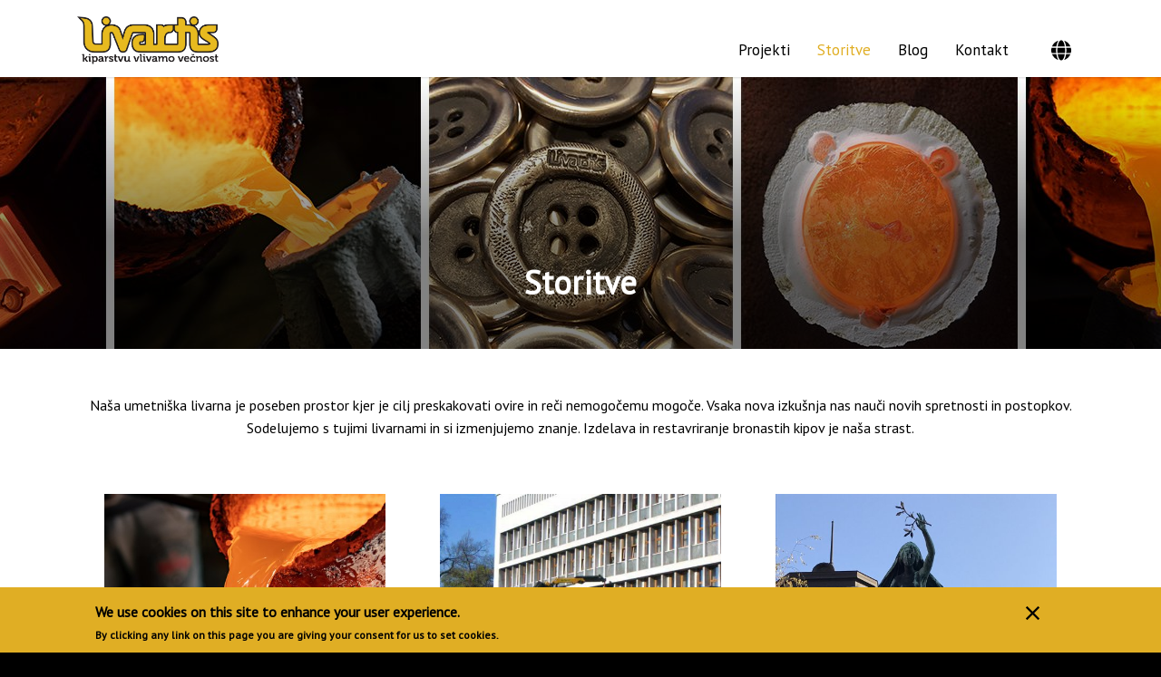

--- FILE ---
content_type: text/html; charset=UTF-8
request_url: https://livartis.si/storitve
body_size: 38639
content:
<!DOCTYPE html>
<html lang="sl" dir="ltr" prefix="content: http://purl.org/rss/1.0/modules/content/  dc: http://purl.org/dc/terms/  foaf: http://xmlns.com/foaf/0.1/  og: http://ogp.me/ns#  rdfs: http://www.w3.org/2000/01/rdf-schema#  schema: http://schema.org/  sioc: http://rdfs.org/sioc/ns#  sioct: http://rdfs.org/sioc/types#  skos: http://www.w3.org/2004/02/skos/core#  xsd: http://www.w3.org/2001/XMLSchema# ">
  <head>
    <meta charset="utf-8" />
<script async src="https://www.googletagmanager.com/gtag/js?id=G-JJQMRP9J6D"></script>
<script>window.dataLayer = window.dataLayer || [];function gtag(){dataLayer.push(arguments)};gtag("js", new Date());gtag("config", "G-JJQMRP9J6D", {"groups":"default","anonymize_ip":true,"allow_ad_personalization_signals":false});</script>
<link rel="canonical" href="https://livartis.si/storitve" />
<meta property="og:site_name" content="livartis.si" />
<meta property="og:title" content="Storitve - livartis.si" />
<meta property="og:description" content="The family art foundry Livartis is synonymous with the production of sculptural, architectural and design works in bronze using the lost wax process." />
<meta property="og:image" content="https://livartis.si/themes/sgt_ignite/ignite_subtheme/assets/images/livartis_logo_slo.png" />
<meta property="og:updated_time" content="2021-10-14T22:42:40+0200" />
<meta property="article:published_time" content="2019-07-12T14:06:18+0200" />
<meta property="article:modified_time" content="2021-10-14T22:42:40+0200" />
<meta name="twitter:card" content="summary_large_image" />
<meta name="twitter:description" content="The family art foundry Livartis is synonymous with the production of sculptural, architectural and design works in bronze using the lost wax process." />
<meta name="twitter:title" content="Storitve - livartis.si" />
<meta name="twitter:url" content="https://livartis.si/storitve" />
<meta name="twitter:image" content="https://livartis.si/themes/sgt_ignite/ignite_subtheme/assets/images/livartis_logo_slo.png" />
<meta name="Generator" content="Drupal 8 (https://www.drupal.org)" />
<meta name="MobileOptimized" content="width" />
<meta name="HandheldFriendly" content="true" />
<meta name="viewport" content="width=device-width, initial-scale=1.0" />
<style>div#sliding-popup, div#sliding-popup .eu-cookie-withdraw-banner, .eu-cookie-withdraw-tab {background: #e0ae24} div#sliding-popup.eu-cookie-withdraw-wrapper { background: transparent; } #sliding-popup h1, #sliding-popup h2, #sliding-popup h3, #sliding-popup p, #sliding-popup label, #sliding-popup div, .eu-cookie-compliance-more-button, .eu-cookie-compliance-secondary-button, .eu-cookie-withdraw-tab { color: #000000;} .eu-cookie-withdraw-tab { border-color: #000000;}</style>
<link rel="shortcut icon" href="/themes/sgt_ignite/ignite_subtheme/assets/images/favicon.ico" type="image/vnd.microsoft.icon" />
<link rel="alternate" hreflang="sl" href="https://livartis.si/storitve" />
<link rel="alternate" hreflang="en" href="https://livartis.si/en/services" />
<link rel="alternate" hreflang="it" href="https://livartis.si/it/servizi" />
<link rel="alternate" hreflang="de" href="https://livartis.si/de/dienstleistungen" />
<link rel="alternate" hreflang="fr" href="https://livartis.si/fr/services" />
<link rel="revision" href="https://livartis.si/storitve" />

    <title>Storitve - livartis.si</title>
    <link rel="stylesheet" media="all" href="/sites/default/files/css/css_tiaWExiTRHWsTGGP8eg2hcM0w5_58FCR-ZzuxADJSzI.css" />
<link rel="stylesheet" media="all" href="/sites/default/files/css/css_e81zagQIW4lXTMma_dtJSESymMoQDKoJXQZ1purp4aQ.css" />

    
<!--[if lte IE 8]>
<script src="/sites/default/files/js/js_VtafjXmRvoUgAzqzYTA3Wrjkx9wcWhjP0G4ZnnqRamA.js"></script>
<![endif]-->

  </head>
  <body class="preload path-node page-node-type-landing-page">
        <a href="#main-content" class="visually-hidden focusable skip-link">
      Skip to main content
    </a>
    
      <div class="dialog-off-canvas-main-canvas" data-off-canvas-main-canvas>
    <div class="layout-container">
  <header role="banner">

    <div class="mobile-menu-wr">
      <div class="container">
        <div id="menu-toggle" class="menu-toggle">
          <div class="menu-box">
            <div class="menu-inner"></div>
          </div>
        </div>
      </div>

        <div class="region region-mobile-navigation">
    <div class="language-switcher-language-url block block-language block-language-blocklanguage-content" id="block-languageswitchercontent-2" role="navigation">
  
      <h2>Language switcher (Content)</h2>
    
      <ul class="language-links"><li hreflang="sl" data-drupal-link-system-path="node/75" class="sl is-active"><a href="/storitve" class="language-link is-active" hreflang="sl" data-drupal-link-system-path="node/75">Slovenian</a></li><li hreflang="en" data-drupal-link-system-path="node/75" class="en"><a href="/en/services" class="language-link" hreflang="en" data-drupal-link-system-path="node/75">English</a></li><li hreflang="it" data-drupal-link-system-path="node/75" class="it"><a href="/it/servizi" class="language-link" hreflang="it" data-drupal-link-system-path="node/75">Italian</a></li><li hreflang="de" data-drupal-link-system-path="node/75" class="de"><a href="/de/dienstleistungen" class="language-link" hreflang="de" data-drupal-link-system-path="node/75">Deutsch</a></li><li hreflang="fr" data-drupal-link-system-path="node/75" class="fr"><a href="/fr/services" class="language-link" hreflang="fr" data-drupal-link-system-path="node/75">French</a></li></ul>
  </div>
<nav role="navigation" aria-labelledby="block-mainnavigation-menu" id="block-mainnavigation" class="block block-menu navigation menu--main">
      
  <h2 id="block-mainnavigation-menu">Main navigation</h2>
  

        
              <ul class="menu">
                    <li class="menu-item">
        <a href="/projekti" data-drupal-link-system-path="node/1">Projekti</a>
                <span class="acc-toggler"></span>
              </li>
                <li class="menu-item menu-item--active-trail">
        <a href="/storitve" data-drupal-link-system-path="node/75" class="is-active">Storitve</a>
                <span class="acc-toggler"></span>
              </li>
                <li class="menu-item">
        <a href="/blog" data-drupal-link-system-path="node/76">Blog</a>
                <span class="acc-toggler"></span>
              </li>
                <li class="menu-item">
        <a href="/kontakt" data-drupal-link-system-path="node/78">Kontakt</a>
                <span class="acc-toggler"></span>
              </li>
        </ul>
  


  </nav>

  </div>

    </div>

    <div class="header-wrapper">
      <div class="header-container">
        <div class="header-row">
            <div class="region region-header">
    <div id="block-sgt-ignite-branding" class="block block-system block-system-branding-block">
  
    
          
  <a href="/" title="Domov" rel="home" class="site-logo">
    <img src="/themes/sgt_ignite/ignite_subtheme/assets/images/livartis_logo_slo.png" alt="Livartis" />
  </a>

    </div>

  </div>
 
            <div class="region region-navigation">
    <nav role="navigation" aria-labelledby="block-sgt-ignite-main-menu-menu" id="block-sgt-ignite-main-menu" class="block block-menu navigation menu--main">
            
  <h2 class="visually-hidden" id="block-sgt-ignite-main-menu-menu">Main navigation</h2>
  

        
              <ul class="menu">
                    <li class="menu-item">
        <a href="/projekti" data-drupal-link-system-path="node/1">Projekti</a>
                <span class="acc-toggler"></span>
              </li>
                <li class="menu-item menu-item--active-trail">
        <a href="/storitve" data-drupal-link-system-path="node/75" class="is-active">Storitve</a>
                <span class="acc-toggler"></span>
              </li>
                <li class="menu-item">
        <a href="/blog" data-drupal-link-system-path="node/76">Blog</a>
                <span class="acc-toggler"></span>
              </li>
                <li class="menu-item">
        <a href="/kontakt" data-drupal-link-system-path="node/78">Kontakt</a>
                <span class="acc-toggler"></span>
              </li>
        </ul>
  


  </nav>
<div class="language-switcher-language-url block-language" id="block-languageswitchercontent" role="navigation">
  
    
  <button class="language-button"></button>
      <ul class="language-links"><li hreflang="sl" data-drupal-link-system-path="node/75" class="sl is-active"><a href="/storitve" class="language-link is-active" hreflang="sl" data-drupal-link-system-path="node/75">Slovenian</a></li><li hreflang="en" data-drupal-link-system-path="node/75" class="en"><a href="/en/services" class="language-link" hreflang="en" data-drupal-link-system-path="node/75">English</a></li><li hreflang="it" data-drupal-link-system-path="node/75" class="it"><a href="/it/servizi" class="language-link" hreflang="it" data-drupal-link-system-path="node/75">Italian</a></li><li hreflang="de" data-drupal-link-system-path="node/75" class="de"><a href="/de/dienstleistungen" class="language-link" hreflang="de" data-drupal-link-system-path="node/75">Deutsch</a></li><li hreflang="fr" data-drupal-link-system-path="node/75" class="fr"><a href="/fr/services" class="language-link" hreflang="fr" data-drupal-link-system-path="node/75">French</a></li></ul>
  </div>

  </div>
 
        </div>
      </div>
    </div>
  </header>

  <main role="main">
    <a id="main-content" tabindex="-1"></a>
    <div class="main-container">

              <div class="content-top-wr">
            <div class="region region-admin">
    <div data-drupal-messages-fallback class="hidden"></div>

  </div>

        </div>
      
                <div class="region region-content">
    <div id="block-sgt-ignite-page-title" class="block block-core block-page-title-block">
  
    
      


  </div>
<div id="block-sgt-ignite-content" class="block block-system block-system-main-block">
  
    
      
<article data-history-node-id="75" role="article" about="/storitve" class="node node--type-landing-page node--view-mode-full">

  
    

  
  <div class="node__content">
          <div class="cover-image">
      <div class="cover-image-landing" style="background-image: url('/sites/default/files/styles/cover/public/2020-07/izdelava%20skulpture%20storitve%20prava.jpg?h=6fe20870&amp;itok=yweLRgOt')">
        <div class="cover-image-wrapper">
          <div class="cover-image-title">
            <h1>Storitve</h1>
          </div>  
        </div>   
      </div> 
    </div>
        
  
      <div class="field field--name-field-section field--type-entity-reference-revisions field--label-hidden field__items">
              <div class="field__item">         
      <div  class="paragraph-settings-wrapper paragraph-settings-wrapper--type--text paragraph-settings-wrapper--view-mode--default ps_container    ">

               
              <div class="content-wrapper">
        
                                                    
                                  <div class="paragraph paragraph--type--text paragraph--view-mode--default">
          
            <div class="clearfix text-formatted field field--name-field-body field--type-text-long field--label-hidden field__item"><p class="text-align-center">Naša umetniška livarna je poseben prostor kjer je cilj preskakovati ovire in reči nemogočemu mogoče. Vsaka nova izkušnja nas nauči novih spretnosti in postopkov. Sodelujemo s tujimi livarnami in si izmenjujemo znanje. Izdelava in restavriranje bronastih kipov je naša strast.</p>
</div>
      
      </div>
          
              </div>     
               
                 </div>
 </div>
              <div class="field__item">         
      <div  class="paragraph-settings-wrapper paragraph-settings-wrapper--type--card paragraph-settings-wrapper--view-mode--default ps_container ps_ho_0 ps_mt_0    ">

               
              <div class="content-wrapper">
        
                                                    
                                  <div class="paragraph paragraph--type--card paragraph--view-mode--default">
          
      <div class="field field--name-field-sections field--type-entity-reference-revisions field--label-hidden field__items">
              <div class="field__item">         
      <div  class="paragraph-settings-wrapper paragraph-settings-wrapper--type--card-item paragraph-settings-wrapper--view-mode--default ps_container    ">

               
              <div class="content-wrapper">
        
                                                    
                        <div class="paragraph paragraph--type--card-item paragraph--view-mode--default">
      <a href="/izdelava-bronastih-spomenikov">
    
      <div class="field field--name-field-images field--type-entity-reference field--label-hidden field__items">
              <div class="field__item"><article class="media media--type-image media--view-mode-large-thumbnail">
  

  <div class="gallery-image">
          
  <div class="field field--name-field-media-image field--type-image field--label-visually_hidden">
    <div class="field__label visually-hidden">Slika</div>
              <div class="field__item">  <img src="/sites/default/files/styles/large_thumbnail/public/2020-05/ceramic%20shell.jpg?h=804e6cf0&amp;itok=e6E7Z7A2" width="524" height="416" alt="odlivanje v bron" typeof="foaf:Image" class="image-style-large-thumbnail" />


</div>
          </div>

      </div>

</article>
</div>
          </div>
  
            <div class="clearfix text-formatted field field--name-field-body field--type-text-long field--label-hidden field__item"><h3>Izdelava bronastih spomenikov</h3>
</div>
      
            <div class="field field--name-field-link field--type-link field--label-hidden field__item"><a href="/izdelava-bronastih-spomenikov">/izdelava-bronastih-spomenikov</a></div>
      
  </a>
  </div>

              </div>     
               
                 </div>
 </div>
              <div class="field__item">         
      <div  class="paragraph-settings-wrapper paragraph-settings-wrapper--type--card-item paragraph-settings-wrapper--view-mode--default ps_container    ">

               
              <div class="content-wrapper">
        
                                                    
                        <div class="paragraph paragraph--type--card-item paragraph--view-mode--default">
      <a href="/restavriranje-bronastih-spomenikov">
    
      <div class="field field--name-field-images field--type-entity-reference field--label-hidden field__items">
              <div class="field__item"><article class="media media--type-image media--view-mode-large-thumbnail">
  

  <div class="gallery-image">
          
  <div class="field field--name-field-media-image field--type-image field--label-visually_hidden">
    <div class="field__label visually-hidden">Slika</div>
              <div class="field__item">  <img src="/sites/default/files/styles/large_thumbnail/public/2019-11/livartis_kamsek_obnova_kipov_parlament1.jpg?h=a2534b8e&amp;itok=XwcpoY2a" width="524" height="416" alt="Restoring the Slovene National Assembly gate" typeof="foaf:Image" class="image-style-large-thumbnail" />


</div>
          </div>

      </div>

</article>
</div>
          </div>
  
            <div class="clearfix text-formatted field field--name-field-body field--type-text-long field--label-hidden field__item"><h3>Restaviranje</h3>
</div>
      
            <div class="field field--name-field-link field--type-link field--label-hidden field__item"><a href="/restavriranje-bronastih-spomenikov">/restavriranje-bronastih-spomenikov</a></div>
      
  </a>
  </div>

              </div>     
               
                 </div>
 </div>
              <div class="field__item">         
      <div  class="paragraph-settings-wrapper paragraph-settings-wrapper--type--card-item paragraph-settings-wrapper--view-mode--default ps_container    ">

               
              <div class="content-wrapper">
        
                                                    
                        <div class="paragraph paragraph--type--card-item paragraph--view-mode--default">
      <a href="/vzdrzevanje-javnih-plastik">
    
      <div class="field field--name-field-images field--type-entity-reference field--label-hidden field__items">
              <div class="field__item"><article class="media media--type-image media--view-mode-large-thumbnail">
  

  <div class="gallery-image">
          
  <div class="field field--name-field-media-image field--type-image field--label-visually_hidden">
    <div class="field__label visually-hidden">Slika</div>
              <div class="field__item">  <img src="/sites/default/files/styles/large_thumbnail/public/2020-05/izdelava_nove_vejice_presernov_spomenik_obnova_livartis_kamsek.jpg?h=d786f2bc&amp;itok=rhtDAMNG" width="524" height="416" alt="vzdrževanje spomenikov" typeof="foaf:Image" class="image-style-large-thumbnail" />


</div>
          </div>

      </div>

</article>
</div>
          </div>
  
            <div class="clearfix text-formatted field field--name-field-body field--type-text-long field--label-hidden field__item"><h3>Vzdrževanje spomenikov</h3>
</div>
      
            <div class="field field--name-field-link field--type-link field--label-hidden field__item"><a href="/vzdrzevanje-javnih-plastik">/vzdrzevanje-javnih-plastik</a></div>
      
  </a>
  </div>

              </div>     
               
                 </div>
 </div>
              <div class="field__item">         
      <div  class="paragraph-settings-wrapper paragraph-settings-wrapper--type--card-item paragraph-settings-wrapper--view-mode--default ps_container    ">

               
              <div class="content-wrapper">
        
                                                    
                        <div class="paragraph paragraph--type--card-item paragraph--view-mode--default">
      <a href="/bronasta-plocevina">
    
      <div class="field field--name-field-images field--type-entity-reference field--label-hidden field__items">
              <div class="field__item"><article class="media media--type-image media--view-mode-large-thumbnail">
  

  <div class="gallery-image">
          
  <div class="field field--name-field-media-image field--type-image field--label-visually_hidden">
    <div class="field__label visually-hidden">Slika</div>
              <div class="field__item">  <img src="/sites/default/files/styles/large_thumbnail/public/2020-05/oltar_cerkev_tolmin_bojan_rihtarsic_livartis_kamsek2.jpg?h=3253da24&amp;itok=dMLxgfM1" width="524" height="416" alt="bronast oltar" typeof="foaf:Image" class="image-style-large-thumbnail" />


</div>
          </div>

      </div>

</article>
</div>
          </div>
  
            <div class="clearfix text-formatted field field--name-field-body field--type-text-long field--label-hidden field__item"><h3>Izdelki iz bronastih pločevin</h3>
</div>
      
            <div class="field field--name-field-link field--type-link field--label-hidden field__item"><a href="/bronasta-plocevina">/bronasta-plocevina</a></div>
      
  </a>
  </div>

              </div>     
               
                 </div>
 </div>
              <div class="field__item">         
      <div  class="paragraph-settings-wrapper paragraph-settings-wrapper--type--card-item paragraph-settings-wrapper--view-mode--default ps_container    ">

               
              <div class="content-wrapper">
        
                                                    
                        <div class="paragraph paragraph--type--card-item paragraph--view-mode--default">
      <a href="/od-3d-modela-do-bronastega-izdelka">
    
      <div class="field field--name-field-images field--type-entity-reference field--label-hidden field__items">
              <div class="field__item"><article class="media media--type-image media--view-mode-large-thumbnail">
  

  <div class="gallery-image">
          
  <div class="field field--name-field-media-image field--type-image field--label-visually_hidden">
    <div class="field__label visually-hidden">Slika</div>
              <div class="field__item">  <img src="/sites/default/files/styles/large_thumbnail/public/2021-05/3d_tiskanje_skulptur_0.jpg?h=71976bb4&amp;itok=VQ_9CMFj" width="524" height="416" alt="tiskanje kipov" typeof="foaf:Image" class="image-style-large-thumbnail" />


</div>
          </div>

      </div>

</article>
</div>
          </div>
  
            <div class="clearfix text-formatted field field--name-field-body field--type-text-long field--label-hidden field__item"><h3>Od 3d modela do bronastega kipa</h3>
</div>
      
            <div class="field field--name-field-link field--type-link field--label-hidden field__item"><a href="/od-3d-modela-do-bronastega-izdelka">/od-3d-modela-do-bronastega-izdelka</a></div>
      
  </a>
  </div>

              </div>     
               
                 </div>
 </div>
              <div class="field__item">         
      <div  class="paragraph-settings-wrapper paragraph-settings-wrapper--type--card-item paragraph-settings-wrapper--view-mode--default ps_container    ">

               
              <div class="content-wrapper">
        
                                                    
                        <div class="paragraph paragraph--type--card-item paragraph--view-mode--default">
      <a href="/izdelava-kipov-iz-sinteticnega-gipsa">
    
      <div class="field field--name-field-images field--type-entity-reference field--label-hidden field__items">
              <div class="field__item"><article class="media media--type-image media--view-mode-large-thumbnail">
  

  <div class="gallery-image">
          
  <div class="field field--name-field-media-image field--type-image field--label-visually_hidden">
    <div class="field__label visually-hidden">Slika</div>
              <div class="field__item">  <img src="/sites/default/files/styles/large_thumbnail/public/2020-05/IMG_20200210_174925.jpg?h=c0247621&amp;itok=MXWAqRAZ" width="524" height="416" alt="izdelava iz sintetičnega gipsa" typeof="foaf:Image" class="image-style-large-thumbnail" />


</div>
          </div>

      </div>

</article>
</div>
          </div>
  
            <div class="clearfix text-formatted field field--name-field-body field--type-text-long field--label-hidden field__item"><h3>Izdelki iz sintetičnega mavca</h3>
</div>
      
            <div class="field field--name-field-link field--type-link field--label-hidden field__item"><a href="/izdelava-kipov-iz-sinteticnega-gipsa">/izdelava-kipov-iz-sinteticnega-gipsa</a></div>
      
  </a>
  </div>

              </div>     
               
                 </div>
 </div>
              <div class="field__item">         
      <div  class="paragraph-settings-wrapper paragraph-settings-wrapper--type--card-item paragraph-settings-wrapper--view-mode--default ps_container    ">

               
              <div class="content-wrapper">
        
                                                    
                        <div class="paragraph paragraph--type--card-item paragraph--view-mode--default">
      <a href="/celostni-projekti">
    
      <div class="field field--name-field-images field--type-entity-reference field--label-hidden field__items">
              <div class="field__item"><article class="media media--type-image media--view-mode-large-thumbnail">
  

  <div class="gallery-image">
          
  <div class="field field--name-field-media-image field--type-image field--label-visually_hidden">
    <div class="field__label visually-hidden">Slika</div>
              <div class="field__item">  <img src="/sites/default/files/styles/large_thumbnail/public/2020-10/izdelava_bronastih_maket_livaris_kamsek.jpg?h=707772c7&amp;itok=NU-MO_ew" width="524" height="416" alt="Bronasta maketa - Novo Mesto" typeof="foaf:Image" class="image-style-large-thumbnail" />


</div>
          </div>

      </div>

</article>
</div>
          </div>
  
            <div class="clearfix text-formatted field field--name-field-body field--type-text-long field--label-hidden field__item"><h3>Celovite rešitve</h3>
</div>
      
            <div class="field field--name-field-link field--type-link field--label-hidden field__item"><a href="/celostni-projekti">/celostni-projekti</a></div>
      
  </a>
  </div>

              </div>     
               
                 </div>
 </div>
              <div class="field__item">         
      <div  class="paragraph-settings-wrapper paragraph-settings-wrapper--type--card-item paragraph-settings-wrapper--view-mode--default ps_container    ">

               
              <div class="content-wrapper">
        
                                                    
                        <div class="paragraph paragraph--type--card-item paragraph--view-mode--default">
      <a href="/izdelava-kalupov">
    
      <div class="field field--name-field-images field--type-entity-reference field--label-hidden field__items">
              <div class="field__item"><article class="media media--type-image media--view-mode-large-thumbnail">
  

  <div class="gallery-image">
          
  <div class="field field--name-field-media-image field--type-image field--label-visually_hidden">
    <div class="field__label visually-hidden">Slika</div>
              <div class="field__item">  <img src="/sites/default/files/styles/large_thumbnail/public/2020-02/izdelava_kalupov__livartis_kamsek.jpg?h=b2a95687&amp;itok=UwML_87F" width="524" height="416" alt="izdelava kalupov" typeof="foaf:Image" class="image-style-large-thumbnail" />


</div>
          </div>

      </div>

</article>
</div>
          </div>
  
            <div class="clearfix text-formatted field field--name-field-body field--type-text-long field--label-hidden field__item"><h3>Izdelava kalupov</h3>
</div>
      
            <div class="field field--name-field-link field--type-link field--label-hidden field__item"><a href="/izdelava-kalupov">/izdelava-kalupov</a></div>
      
  </a>
  </div>

              </div>     
               
                 </div>
 </div>
              <div class="field__item">         
      <div  class="paragraph-settings-wrapper paragraph-settings-wrapper--type--card-item paragraph-settings-wrapper--view-mode--default ps_container    ">

               
              <div class="content-wrapper">
        
                                                    
                        <div class="paragraph paragraph--type--card-item paragraph--view-mode--default">
      <a href="/patiniranje">
    
      <div class="field field--name-field-images field--type-entity-reference field--label-hidden field__items">
              <div class="field__item"><article class="media media--type-image media--view-mode-large-thumbnail">
  

  <div class="gallery-image">
          
  <div class="field field--name-field-media-image field--type-image field--label-visually_hidden">
    <div class="field__label visually-hidden">Slika</div>
              <div class="field__item">  <img src="/sites/default/files/styles/large_thumbnail/public/2020-07/patina_brona_livartis_kamsek.jpg?h=2e542831&amp;itok=j8A8JNr0" width="524" height="416" alt="različne patine" typeof="foaf:Image" class="image-style-large-thumbnail" />


</div>
          </div>

      </div>

</article>
</div>
          </div>
  
            <div class="clearfix text-formatted field field--name-field-body field--type-text-long field--label-hidden field__item"><h3>Patiniranje</h3>
</div>
      
            <div class="field field--name-field-link field--type-link field--label-hidden field__item"><a href="/patiniranje">/patiniranje</a></div>
      
  </a>
  </div>

              </div>     
               
                 </div>
 </div>
          </div>
  
            <div class="field field--name-field-paragraph-settings field--type-sgt-field-paragraph-settings field--label-hidden field__item"></div>
      
      </div>
          
              </div>     
               
                 </div>
 </div>
              <div class="field__item">         
      <div  class="paragraph-settings-wrapper paragraph-settings-wrapper--type--text paragraph-settings-wrapper--view-mode--default ps_container    ">

               
              <div class="content-wrapper">
        
                                                    
                                  <div class="paragraph paragraph--type--text paragraph--view-mode--default">
          
            <div class="clearfix text-formatted field field--name-field-body field--type-text-long field--label-hidden field__item"><ul>
<li>Bronaste izdelke odlivamo po originalu.</li>
<li>Izvajamo celostne projekte od izdelave originala do končne montaže bronastih skulptur.</li>
<li>Opravljamo celostne obnove in restavriranje bronastih skulptur</li>
<li>Vzdržujemo bronaste spomenike</li>
<li>Po načrtih preko zunanjih izvajalcev z waterjetom izrezujemo plošče (pločevino), ki jih zvarimo in obdelamo v željen izdelek.</li>
<li>Preko 3D printa odlijemo bronast izdelek. </li>
<li>Smo strokovnjaki na področju kemičnega patiniranja bronastih izdelkov</li>
<li>Pri odlivanju izdelkov uporabljamo 4 osnovne legure</li>
<li>Izdelujemo tudi izdelke iz sintetičnega gipsa in drugih polimerov</li>
</ul>
</div>
      
      </div>
          
              </div>     
               
                 </div>
 </div>
          </div>
  
  </div>

</article>

  </div>

  </div>

      
    </div>
  </main>

      <footer class="footer" role="contentinfo">
        <div class="region region-footer">
    <div id="block-customfooter" class="block block-livartis-common block-footer">
  
    
      <div class="livartis-footer">
  <div class="footer-item partner_title">
    
            <div class="clearfix text-formatted field field--name-field-partner field--type-text-long field--label-hidden field__item"><div class="partner_title">
<h3>V sodelovanju z</h3>
</div>
</div>
      
    <a href="https://www.aluo.uni-lj.si/" title="ALUO"><img src="/themes/sgt_ignite/ignite_subtheme/assets/images/ALUO.svg" alt="ALUO logo" /></a>
  </div>
  <div class="footer-item contact_title">
    
            <div class="clearfix text-formatted field field--name-field-phone field--type-text-long field--label-hidden field__item"><div class="contact_title">
<h3>Kontakt</h3>
</div>
<p>e-mail: 
<span class="boshfpngr">
  <a href="mailto:info@liva%72%74is.s%69" rel="nofollow">
<span class="boshfpngr">
  <a href="mailto:%69%6e%66o@%6civarti%73.si" rel="nofollow">info@livartis.si</a>
</span>
</a>
</span>
</p>
<p>gsm: <a href="tel:0038641662934">00 386 41 662 934</a> (Borut Kamšek)</p>
<p>gsm: <a href="tel:0038641789709">00 386 41 789 709</a> (Jurij Kamšek)</p>
</div>
      
  </div>
  <div class="footer-item location_title">
    
            <div class="clearfix text-formatted field field--name-field-location field--type-text-long field--label-hidden field__item"><div class="location_title">
<h3>Naslov</h3>
</div>
<p>Livartis d.o.o.</p>
<p><a href="https://www.google.com/maps/place/Foundry+Kam%C5%A1ek,+Livartis+d.o.o.+Art+foundry/@46.0326882,14.7148382,17z/data=!3m1!4b1!4m5!3m4!1s0x47653ad133c20baf:0xf750148a3042f5d3!8m2!3d46.0326853!4d14.7170319">Volavlje 13, 1000 Ljubljana, Slovenija</a></p>
</div>
      
  </div>
  <div class="footer-item social_title">
    
            <div class="clearfix text-formatted field field--name-field-social field--type-text-long field--label-hidden field__item"><div class="social_title">
<h3>Sledite nam</h3>
</div>
</div>
      
    <div class="icons">
      <a href="https://www.facebook.com/livartis" title="Facebook"><i class="fab fa-facebook-square" aria-hidden="true"></i></a>
      <a href="https://www.instagram.com/livartis_kamsek/" title="Instagram"><i class="fab fa-instagram" aria-hidden="true"></i></a>
      <a href="https://www.youtube.com/channel/UCCaRBFO9oeQUr_r3ZRcX-3g" title="Youtube"><i class="fab fa-youtube-square" aria-hidden="true"></i></a>
    </div>
  </div>
</div>
<div class="footer-legal">
  
            <div class="clearfix text-formatted field field--name-field-legal field--type-text-long field--label-hidden field__item"><p>© 2021 Livartis</p>
</div>
      
</div>

  </div>

  </div>

    </footer>
  
</div>

  </div>

    
    <script type="application/json" data-drupal-selector="drupal-settings-json">{"path":{"baseUrl":"\/","scriptPath":null,"pathPrefix":"","currentPath":"node\/75","currentPathIsAdmin":false,"isFront":false,"currentLanguage":"sl"},"pluralDelimiter":"\u0003","suppressDeprecationErrors":true,"ajaxPageState":{"libraries":"classy\/base,classy\/messages,classy\/node,core\/html5shiv,core\/normalize,eu_cookie_compliance\/eu_cookie_compliance_default,extlink\/drupal.extlink,google_analytics\/google_analytics,obfuscate\/rot13,paragraphs\/drupal.paragraphs.unpublished,sgt_field_paragraph_settings\/default,sgt_ignite\/colorbox,sgt_ignite\/global-css,sgt_ignite\/slick,system\/base","theme":"sgt_ignite","theme_token":null},"ajaxTrustedUrl":[],"google_analytics":{"account":"G-JJQMRP9J6D","trackOutbound":true,"trackMailto":true,"trackDownload":true,"trackDownloadExtensions":"7z|aac|arc|arj|asf|asx|avi|bin|csv|doc(x|m)?|dot(x|m)?|exe|flv|gif|gz|gzip|hqx|jar|jpe?g|js|mp(2|3|4|e?g)|mov(ie)?|msi|msp|pdf|phps|png|ppt(x|m)?|pot(x|m)?|pps(x|m)?|ppam|sld(x|m)?|thmx|qtm?|ra(m|r)?|sea|sit|tar|tgz|torrent|txt|wav|wma|wmv|wpd|xls(x|m|b)?|xlt(x|m)|xlam|xml|z|zip","trackColorbox":true},"data":{"extlink":{"extTarget":true,"extTargetNoOverride":false,"extNofollow":false,"extNoreferrer":false,"extFollowNoOverride":false,"extClass":"0","extLabel":"(link is external)","extImgClass":false,"extSubdomains":false,"extExclude":"","extInclude":"","extCssExclude":"","extCssExplicit":"","extAlert":false,"extAlertText":"This link will take you to an external web site. We are not responsible for their content.","mailtoClass":"0","mailtoLabel":"(link sends email)","extUseFontAwesome":false,"extIconPlacement":"append","extFaLinkClasses":"fa fa-external-link","extFaMailtoClasses":"fa fa-envelope-o","whitelistedDomains":null}},"eu_cookie_compliance":{"cookie_policy_version":"1.0.0","popup_enabled":true,"popup_agreed_enabled":false,"popup_hide_agreed":false,"popup_clicking_confirmation":false,"popup_scrolling_confirmation":false,"popup_html_info":"\u003Cdiv role=\u0022alertdialog\u0022 aria-labelledby=\u0022popup-text\u0022  class=\u0022eu-cookie-compliance-banner eu-cookie-compliance-banner-info eu-cookie-compliance-banner--opt-in\u0022\u003E\n  \u003Cdiv class=\u0022popup-content info eu-cookie-compliance-content\u0022\u003E\n    \u003Cdiv id=\u0022popup-text\u0022 class=\u0022eu-cookie-compliance-message\u0022\u003E\n      \u003Ch2\u003EWe use cookies on this site to enhance your user experience.\u003C\/h2\u003E\n\u003Cp\u003EBy clicking any link on this page you are giving your consent for us to set cookies.\u003C\/p\u003E\n\n          \u003C\/div\u003E\n\n    \n    \u003Cdiv id=\u0022popup-buttons\u0022 class=\u0022eu-cookie-compliance-buttons\u0022\u003E\n      \u003Cbutton type=\u0022button\u0022 class=\u0022agree-button eu-cookie-compliance-secondary-button\u0022\u003EOK, I agree\u003C\/button\u003E\n              \u003Cbutton type=\u0022button\u0022 class=\u0022decline-button eu-cookie-compliance-default-button\u0022\u003ENo, thanks\u003C\/button\u003E\n          \u003C\/div\u003E\n  \u003C\/div\u003E\n\u003C\/div\u003E","use_mobile_message":false,"mobile_popup_html_info":"\u003Cdiv role=\u0022alertdialog\u0022 aria-labelledby=\u0022popup-text\u0022  class=\u0022eu-cookie-compliance-banner eu-cookie-compliance-banner-info eu-cookie-compliance-banner--opt-in\u0022\u003E\n  \u003Cdiv class=\u0022popup-content info eu-cookie-compliance-content\u0022\u003E\n    \u003Cdiv id=\u0022popup-text\u0022 class=\u0022eu-cookie-compliance-message\u0022\u003E\n      \n          \u003C\/div\u003E\n\n    \n    \u003Cdiv id=\u0022popup-buttons\u0022 class=\u0022eu-cookie-compliance-buttons\u0022\u003E\n      \u003Cbutton type=\u0022button\u0022 class=\u0022agree-button eu-cookie-compliance-secondary-button\u0022\u003EOK, I agree\u003C\/button\u003E\n              \u003Cbutton type=\u0022button\u0022 class=\u0022decline-button eu-cookie-compliance-default-button\u0022\u003ENo, thanks\u003C\/button\u003E\n          \u003C\/div\u003E\n  \u003C\/div\u003E\n\u003C\/div\u003E","mobile_breakpoint":768,"popup_html_agreed":false,"popup_use_bare_css":false,"popup_height":"auto","popup_width":"100%","popup_delay":1000,"popup_link":"\/","popup_link_new_window":true,"popup_position":false,"fixed_top_position":true,"popup_language":"sl","store_consent":false,"better_support_for_screen_readers":false,"cookie_name":"","reload_page":false,"domain":"","domain_all_sites":false,"popup_eu_only_js":false,"cookie_lifetime":100,"cookie_session":0,"set_cookie_session_zero_on_disagree":0,"disagree_do_not_show_popup":false,"method":"opt_in","automatic_cookies_removal":true,"allowed_cookies":"","withdraw_markup":"\u003Cbutton type=\u0022button\u0022 class=\u0022eu-cookie-withdraw-tab\u0022\u003EPrivacy settings\u003C\/button\u003E\n\u003Cdiv role=\u0022alertdialog\u0022 aria-labelledby=\u0022popup-text\u0022 class=\u0022eu-cookie-withdraw-banner\u0022\u003E\n  \u003Cdiv class=\u0022popup-content info eu-cookie-compliance-content\u0022\u003E\n    \u003Cdiv id=\u0022popup-text\u0022 class=\u0022eu-cookie-compliance-message\u0022\u003E\n      \u003Ch2\u003EWe use cookies on this site to enhance your user experience.\u003C\/h2\u003E\n\u003Cp\u003EYou have given your consent for us to set cookies.\u003C\/p\u003E\n\n    \u003C\/div\u003E\n    \u003Cdiv id=\u0022popup-buttons\u0022 class=\u0022eu-cookie-compliance-buttons\u0022\u003E\n      \u003Cbutton type=\u0022button\u0022 class=\u0022eu-cookie-withdraw-button\u0022\u003EWithdraw consent\u003C\/button\u003E\n    \u003C\/div\u003E\n  \u003C\/div\u003E\n\u003C\/div\u003E","withdraw_enabled":false,"reload_options":0,"reload_routes_list":"","withdraw_button_on_info_popup":false,"cookie_categories":[],"cookie_categories_details":[],"enable_save_preferences_button":true,"containing_element":"body","settings_tab_enabled":false},"user":{"uid":0,"permissionsHash":"79d09cf3dd873663eafea1de0199090dca4c22f06781aa7c1b76ef7ce5e06afd"}}</script>
<script src="/sites/default/files/js/js_Y1Kz1_Lpzdl3E6eytk02Sb4kimwCFu26zjIMu7u0RYg.js"></script>
<script src="/modules/contrib/eu_cookie_compliance/js/eu_cookie_compliance.js?v=1.9" defer></script>

  </body>
</html>


--- FILE ---
content_type: text/css
request_url: https://livartis.si/sites/default/files/css/css_tiaWExiTRHWsTGGP8eg2hcM0w5_58FCR-ZzuxADJSzI.css
body_size: 4430
content:
html{font-family:sans-serif;-ms-text-size-adjust:100%;-webkit-text-size-adjust:100%;}body{margin:0;}article,aside,details,figcaption,figure,footer,header,hgroup,main,menu,nav,section,summary{display:block;}audio,canvas,progress,video{display:inline-block;vertical-align:baseline;}audio:not([controls]){display:none;height:0;}[hidden],template{display:none;}a{background-color:transparent;}a:active,a:hover{outline:0;}abbr[title]{border-bottom:1px dotted;}b,strong{font-weight:bold;}dfn{font-style:italic;}h1{font-size:2em;margin:0.67em 0;}mark{background:#ff0;color:#000;}small{font-size:80%;}sub,sup{font-size:75%;line-height:0;position:relative;vertical-align:baseline;}sup{top:-0.5em;}sub{bottom:-0.25em;}img{border:0;}svg:not(:root){overflow:hidden;}figure{margin:1em 40px;}hr{box-sizing:content-box;height:0;}pre{overflow:auto;}code,kbd,pre,samp{font-family:monospace,monospace;font-size:1em;}button,input,optgroup,select,textarea{color:inherit;font:inherit;margin:0;}button{overflow:visible;}button,select{text-transform:none;}button,html input[type="button"],input[type="reset"],input[type="submit"]{-webkit-appearance:button;cursor:pointer;}button[disabled],html input[disabled]{cursor:default;}button::-moz-focus-inner,input::-moz-focus-inner{border:0;padding:0;}input{line-height:normal;}input[type="checkbox"],input[type="radio"]{box-sizing:border-box;padding:0;}input[type="number"]::-webkit-inner-spin-button,input[type="number"]::-webkit-outer-spin-button{height:auto;}input[type="search"]{-webkit-appearance:textfield;box-sizing:content-box;}input[type="search"]::-webkit-search-cancel-button,input[type="search"]::-webkit-search-decoration{-webkit-appearance:none;}fieldset{border:1px solid #c0c0c0;margin:0 2px;padding:0.35em 0.625em 0.75em;}legend{border:0;padding:0;}textarea{overflow:auto;}optgroup{font-weight:bold;}table{border-collapse:collapse;border-spacing:0;}td,th{padding:0;}
@media (min--moz-device-pixel-ratio:0){summary{display:list-item;}}
.ajax-progress{display:inline-block;padding:1px 5px 2px 5px;}[dir="rtl"] .ajax-progress{float:right;}.ajax-progress-throbber .throbber{display:inline;padding:1px 5px 2px;background:transparent url(/core/themes/stable/images/core/throbber-active.gif) no-repeat 0 center;}.ajax-progress-throbber .message{display:inline;padding:1px 5px 2px;}tr .ajax-progress-throbber .throbber{margin:0 2px;}.ajax-progress-bar{width:16em;}.ajax-progress-fullscreen{position:fixed;z-index:1000;top:48.5%;left:49%;width:24px;height:24px;padding:4px;opacity:0.9;border-radius:7px;background-color:#232323;background-image:url(/core/themes/stable/images/core/loading-small.gif);background-repeat:no-repeat;background-position:center center;}[dir="rtl"] .ajax-progress-fullscreen{right:49%;left:auto;}
.text-align-left{text-align:left;}.text-align-right{text-align:right;}.text-align-center{text-align:center;}.text-align-justify{text-align:justify;}.align-left{float:left;}.align-right{float:right;}.align-center{display:block;margin-right:auto;margin-left:auto;}
.js input.form-autocomplete{background-image:url(/core/themes/stable/images/core/throbber-inactive.png);background-repeat:no-repeat;background-position:100% center;}.js[dir="rtl"] input.form-autocomplete{background-position:0% center;}.js input.form-autocomplete.ui-autocomplete-loading{background-image:url(/core/themes/stable/images/core/throbber-active.gif);background-position:100% center;}.js[dir="rtl"] input.form-autocomplete.ui-autocomplete-loading{background-position:0% center;}
.fieldgroup{padding:0;border-width:0;}
.container-inline div,.container-inline label{display:inline;}.container-inline .details-wrapper{display:block;}
.clearfix:after{display:table;clear:both;content:"";}
.js details:not([open]) .details-wrapper{display:none;}
.hidden{display:none;}.visually-hidden{position:absolute !important;overflow:hidden;clip:rect(1px,1px,1px,1px);width:1px;height:1px;word-wrap:normal;}.visually-hidden.focusable:active,.visually-hidden.focusable:focus{position:static !important;overflow:visible;clip:auto;width:auto;height:auto;}.invisible{visibility:hidden;}
.item-list__comma-list,.item-list__comma-list li{display:inline;}.item-list__comma-list{margin:0;padding:0;}.item-list__comma-list li:after{content:", ";}.item-list__comma-list li:last-child:after{content:"";}
.js .js-hide{display:none;}.js-show{display:none;}.js .js-show{display:block;}
.nowrap{white-space:nowrap;}
.position-container{position:relative;}
.progress{position:relative;}.progress__track{min-width:100px;max-width:100%;height:16px;margin-top:5px;border:1px solid;background-color:#fff;}.progress__bar{width:3%;min-width:3%;max-width:100%;height:1.5em;background-color:#000;}.progress__description,.progress__percentage{overflow:hidden;margin-top:0.2em;color:#555;font-size:0.875em;}.progress__description{float:left;}[dir="rtl"] .progress__description{float:right;}.progress__percentage{float:right;}[dir="rtl"] .progress__percentage{float:left;}.progress--small .progress__track{height:7px;}.progress--small .progress__bar{height:7px;background-size:20px 20px;}
.reset-appearance{margin:0;padding:0;border:0 none;background:transparent;line-height:inherit;-webkit-appearance:none;-moz-appearance:none;appearance:none;}
.resize-none{resize:none;}.resize-vertical{min-height:2em;resize:vertical;}.resize-horizontal{max-width:100%;resize:horizontal;}.resize-both{max-width:100%;min-height:2em;resize:both;}
table.sticky-header{z-index:500;top:0;margin-top:0;background-color:#fff;}
.system-status-counter__status-icon{display:inline-block;width:25px;height:25px;vertical-align:middle;}.system-status-counter__status-icon:before{display:block;content:"";background-repeat:no-repeat;background-position:center 2px;background-size:20px;}.system-status-counter__status-icon--error:before{background-image:url(/core/themes/stable/images/core/icons/e32700/error.svg);}.system-status-counter__status-icon--warning:before{background-image:url(/core/themes/stable/images/core/icons/e29700/warning.svg);}.system-status-counter__status-icon--checked:before{background-image:url(/core/themes/stable/images/core/icons/73b355/check.svg);}
.system-status-report-counters__item{width:100%;margin-bottom:0.5em;padding:0.5em 0;text-align:center;white-space:nowrap;background-color:rgba(0,0,0,0.063);}@media screen and (min-width:60em){.system-status-report-counters{display:flex;flex-wrap:wrap;justify-content:space-between;}.system-status-report-counters__item--half-width{width:49%;}.system-status-report-counters__item--third-width{width:33%;}}
.system-status-general-info__item{margin-top:1em;padding:0 1em 1em;border:1px solid #ccc;}.system-status-general-info__item-title{border-bottom:1px solid #ccc;}
body.drag{cursor:move;}tr.region-title{font-weight:bold;}tr.region-message{color:#999;}tr.region-populated{display:none;}tr.add-new .tabledrag-changed{display:none;}.draggable a.tabledrag-handle{float:left;overflow:hidden;height:1.7em;margin-left:-1em;cursor:move;text-decoration:none;}[dir="rtl"] .draggable a.tabledrag-handle{float:right;margin-right:-1em;margin-left:0;}a.tabledrag-handle:hover{text-decoration:none;}a.tabledrag-handle .handle{width:14px;height:14px;margin:-0.4em 0.5em 0;padding:0.42em 0.5em;background:url(/core/themes/stable/images/core/icons/787878/move.svg) no-repeat 6px 7px;}a.tabledrag-handle:hover .handle,a.tabledrag-handle:focus .handle{background-image:url(/core/themes/stable/images/core/icons/000000/move.svg);}.touchevents .draggable td{padding:0 10px;}.touchevents .draggable .menu-item__link{display:inline-block;padding:10px 0;}.touchevents a.tabledrag-handle{width:40px;height:44px;}.touchevents a.tabledrag-handle .handle{height:21px;background-position:40% 19px;}[dir="rtl"] .touch a.tabledrag-handle .handle{background-position:right 40% top 19px;}.touchevents .draggable.drag a.tabledrag-handle .handle{background-position:50% -32px;}.tabledrag-toggle-weight-wrapper{text-align:right;}[dir="rtl"] .tabledrag-toggle-weight-wrapper{text-align:left;}.indentation{float:left;width:20px;height:1.7em;margin:-0.4em 0.2em -0.4em -0.4em;padding:0.42em 0 0.42em 0.6em;}[dir="rtl"] .indentation{float:right;margin:-0.4em -0.4em -0.4em 0.2em;padding:0.42em 0.6em 0.42em 0;}
.tablesort{display:inline-block;width:16px;height:16px;background-size:100%;}.tablesort--asc{background-image:url(/core/themes/stable/images/core/icons/787878/twistie-down.svg);}.tablesort--desc{background-image:url(/core/themes/stable/images/core/icons/787878/twistie-up.svg);}
div.tree-child{background:url(/core/themes/stable/images/core/tree.png) no-repeat 11px center;}div.tree-child-last{background:url(/core/themes/stable/images/core/tree-bottom.png) no-repeat 11px center;}[dir="rtl"] div.tree-child,[dir="rtl"] div.tree-child-last{background-position:-65px center;}div.tree-child-horizontal{background:url(/core/themes/stable/images/core/tree.png) no-repeat -11px center;}
.boshfpngr-e13 .js-disabled{unicode-bidi:bidi-override;direction:rtl;}.boshfpngr-e13 .js-enabled{display:none;}
#sliding-popup{background:url(/modules/contrib/eu_cookie_compliance/images/gradient.png) center center scroll repeat-y transparent;}.sliding-popup-bottom,.sliding-popup-top{margin:0;padding:0;width:100%;z-index:99999;left:0;text-align:center;}.sliding-popup-bottom{position:fixed;}.sliding-popup-top{position:relative;}.eu-cookie-compliance-content{margin:0 auto;max-width:80%;display:inline-block;text-align:left;width:100%;}.eu-cookie-compliance-buttons{float:right;margin:0 0 1em 0;max-width:40%;}.eu-cookie-compliance-categories-buttons{margin:0 0 1em 0;max-width:60%;float:left;}[dir="rtl"] .eu-cookie-compliance-buttons{float:left;}[dir="rtl"] .eu-cookie-compliance-categories-buttons{float:right;}.eu-cookie-compliance-more-button{cursor:pointer;display:inline;height:auto;margin:0;padding:0;border:none;text-decoration:underline;background:none;}.eu-cookie-compliance-secondary-button{cursor:pointer;border:none;background:none;margin-top:1em;padding:0 8px;vertical-align:middle;}.disagree-button.eu-cookie-compliance-more-button,.eu-cookie-compliance-agree-button,.eu-cookie-compliance-default-button,.eu-cookie-compliance-hide-button,.eu-cookie-compliance-more-button-thank-you,.eu-cookie-withdraw-button,.eu-cookie-compliance-save-preferences-button{cursor:pointer;margin-right:5px;margin-top:1em;vertical-align:middle;overflow:visible;width:auto;-moz-box-shadow:inset 0 1px 0 0 #ffffff;-webkit-box-shadow:inset 0 1px 0 0 #ffffff;box-shadow:inset 0 1px 0 0 #ffffff;background-color:#ededed;background-image:-moz-linear-gradient(top,#ededed 5%,#dfdfdf 100%);background-image:-webkit-gradient(linear,left top,left bottom,color-stop(5%,#ededed),color-stop(100%,#dfdfdf));background-image:-webkit-linear-gradient(top,#ededed 5%,#dfdfdf 100%);background-image:-o-linear-gradient(top,#ededed 5%,#dfdfdf 100%);background-image:-ms-linear-gradient(top,#ededed 5%,#dfdfdf 100%);background-image:linear-gradient(to bottom,#ededed 5%,#dfdfdf 100%);-moz-border-radius:6px;-webkit-border-radius:6px;border-radius:6px;border:1px solid #dcdcdc;color:#000;font-family:Arial,sans-serif;font-weight:bold;padding:4px 8px;text-decoration:none;text-shadow:1px 1px 0 #ffffff;}[dir="rtl"] .eu-cookie-compliance-buttons button{-moz-box-shadow:inset 0 0 0 1px #ffffff;-webkit-box-shadow:inset 0 0 0 1px #ffffff;box-shadow:inset 0 0 0 1px #ffffff;}.disagree-button.eu-cookie-compliance-more-button:hover,.eu-cookie-compliance-agree-button:hover,.eu-cookie-compliance-default-button:hover,.eu-cookie-compliance-hide-button:hover,.eu-cookie-compliance-more-button-thank-you:hover,.eu-cookie-withdraw-button:hover{background-color:#dfdfdf;background-image:-moz-linear-gradient(top,#dfdfdf 5%,#ededed 100%);background-image:-webkit-gradient(linear,left top,left bottom,color-stop(5%,#dfdfdf),color-stop(100%,#ededed));background-image:-webkit-linear-gradient(top,#dfdfdf 5%,#ededed 100%);background-image:-o-linear-gradient(top,#dfdfdf 5%,#ededed 100%);background-image:-ms-linear-gradient(top,#dfdfdf 5%,#ededed 100%);background-image:linear-gradient(to bottom,#dfdfdf 5%,#ededed 100%);}.disagree-button.eu-cookie-compliance-more-button:active,.eu-cookie-compliance-agree-button:active,.eu-cookie-compliance-default-button:active,.eu-cookie-compliance-hide-button:active,.eu-cookie-compliance-more-button-thank-you:active,.eu-cookie-withdraw-button:active{position:relative;top:1px;}.eu-cookie-compliance-message{float:left;margin:5px 0 0;max-width:60%;}.eu-cookie-compliance-banner--categories .eu-cookie-compliance-message{max-width:100%;}.eu-cookie-compliance-categories{clear:both;padding-top:1em;}.eu-cookie-compliance-categories label{display:inline;}[dir="rtl"] .eu-cookie-compliance-message{float:right;text-align:right;}.eu-cookie-compliance-message h1,.eu-cookie-compliance-message h2,.eu-cookie-compliance-message h3,.eu-cookie-compliance-message p{color:#fff;font-weight:bold;line-height:1.4;margin:0 0 5px 0;}.eu-cookie-compliance-message h1{font-size:24px;}.eu-cookie-compliance-message h2{font-size:16px;}.eu-cookie-compliance-message h3{font-size:12px;}.eu-cookie-compliance-message p{font-size:12px;display:inline;}.eu-cookie-withdraw-tab{padding:4px 7px;cursor:pointer;}.sliding-popup-bottom .eu-cookie-withdraw-tab{border-width:2px 2px 0;border-radius:5px 5px 0 0;}.sliding-popup-top .eu-cookie-withdraw-tab{border-width:0 2px 2px;border-radius:0 0 5px 5px;}.eu-cookie-withdraw-wrapper.sliding-popup-top,.eu-cookie-withdraw-wrapper.sliding-popup-top .eu-cookie-withdraw-banner{transform:scaleY(-1);}.eu-cookie-withdraw-tab{position:absolute;top:0;transform:translate(-50%,-100%);left:50%;}.eu-cookie-withdraw-wrapper.sliding-popup-top .eu-cookie-withdraw-tab{transform:translate(-50%,-100%) scaleY(-1);}@media screen and (max-width:600px){.eu-cookie-compliance-content{max-width:95%;}.eu-cookie-compliance-categories,.eu-cookie-compliance-message{max-width:100%;}.eu-cookie-compliance-buttons{clear:both;float:none;max-width:100%;margin:5px 0 1em;}.eu-cookie-compliance-buttons.eu-cookie-compliance-has-categories{float:right;margin-top:-56px;}.eu-cookie-compliance-banner--categories .eu-cookie-compliance-buttons{position:initial;bottom:unset;right:unset;}}
svg.ext{width:14px;height:14px;padding-right:0.2em;fill:#727272;font-weight:900;}svg.mailto{width:14px;height:14px;padding-right:0.2em;fill:#727272;}svg.ext path,svg.mailto path{stroke:#727272;stroke-width:3;}@media print{svg.ext,svg.mailto{display:none;padding:0;}}extlink i{padding-left:0.2em;}
.paragraph--unpublished{background-color:#fff4f4;}
.paragraph-settings-wrapper{position:relative;}.paragraph-settings-wrapper .content-wrapper{position:relative;z-index:2;}.paragraph-settings-wrapper .media-wrapper{position:absolute;top:0;left:0;z-index:1;width:100%;height:100%;overflow:hidden;}.paragraph-settings-wrapper .media-wrapper .bg-color,.paragraph-settings-wrapper .media-wrapper .bg-image,.paragraph-settings-wrapper .media-wrapper .bg-video{position:absolute;top:0;left:0;display:block;height:100%;width:100%;}.paragraph-settings-wrapper .media-wrapper .bg-color{z-index:3;}.paragraph-settings-wrapper .media-wrapper .bg-image{z-index:2;background-size:cover;background-repeat:no-repeat;background-position:center;}.paragraph-settings-wrapper .media-wrapper .bg-video{z-index:1;}.paragraph-settings-wrapper .media-wrapper .bg-video video{position:absolute;top:50%;left:50%;width:auto;height:auto;min-width:100%;min-height:100%;-webkit-transform:translate(-50%,-50%);-ms-transform:translate(-50%,-50%);transform:translate(-50%,-50%);}.paragraph-settings-wrapper .media-wrapper .bg-video video.vertical{max-height:100%;}.paragraph-settings-wrapper .media-wrapper .bg-video video.horizontal{max-width:100%;}.ps_title_style__align_left{text-align:left;}.ps_title_style__align_center{text-align:center;}
.paragraph-settings-wrapper.ps_small{max-width:618px;margin-left:auto;margin-right:auto;}.paragraph-settings-wrapper.ps_medium{max-width:802px;margin-left:auto;margin-right:auto;}.paragraph-settings-wrapper.ps_full{width:100%;min-width:100%;}.paragraph-settings-wrapper.ps_mr_0{margin-right:0;}.paragraph-settings-wrapper.ps_ml_0{margin-left:0;}.paragraph-settings-wrapper.ps_pr_0 > .content-wrapper > .paragraph{padding-right:0;}.paragraph-settings-wrapper.ps_pl_0 > .content-wrapper > .paragraph{padding-left:0;}.paragraph-settings-wrapper.ps_mr_0-5{margin-right:7.5px;}.paragraph-settings-wrapper.ps_ml_0-5{margin-left:7.5px;}.paragraph-settings-wrapper.ps_pr_0-5 > .content-wrapper > .paragraph{padding-right:7.5px;}.paragraph-settings-wrapper.ps_pl_0-5 > .content-wrapper > .paragraph{padding-left:7.5px;}.paragraph-settings-wrapper.ps_mr_1{margin-right:15px;}.paragraph-settings-wrapper.ps_ml_1{margin-left:15px;}.paragraph-settings-wrapper.ps_pr_1 > .content-wrapper > .paragraph{padding-right:15px;}.paragraph-settings-wrapper.ps_pl_1 > .content-wrapper > .paragraph{padding-left:15px;}.paragraph-settings-wrapper.ps_mr_2{margin-right:30px;}.paragraph-settings-wrapper.ps_ml_2{margin-left:30px;}.paragraph-settings-wrapper.ps_pr_2 > .content-wrapper > .paragraph{padding-right:30px;}.paragraph-settings-wrapper.ps_pl_2 > .content-wrapper > .paragraph{padding-left:30px;}.paragraph-settings-wrapper.ps_mt_0{margin-top:0;}.paragraph-settings-wrapper.ps_mb_0{margin-bottom:0;}.paragraph-settings-wrapper.ps_pt_0 > .content-wrapper > .paragraph{padding-top:0;}.paragraph-settings-wrapper.ps_pb_0 > .content-wrapper > .paragraph{padding-bottom:0;}.paragraph-settings-wrapper.ps_mt_0-5{margin-top:10px;}.paragraph-settings-wrapper.ps_mb_0-5{margin-bottom:10px;}.paragraph-settings-wrapper.ps_pt_0-5 > .content-wrapper > .paragraph{padding-top:10px;}.paragraph-settings-wrapper.ps_pb_0-5 > .content-wrapper > .paragraph{padding-bottom:10px;}.paragraph-settings-wrapper.ps_mt_1{margin-top:20px;}.paragraph-settings-wrapper.ps_mb_1{margin-bottom:20px;}.paragraph-settings-wrapper.ps_pt_1 > .content-wrapper > .paragraph{padding-top:20px;}.paragraph-settings-wrapper.ps_pb_1 > .content-wrapper > .paragraph{padding-bottom:20px;}.paragraph-settings-wrapper.ps_mt_2{margin-top:40px;}.paragraph-settings-wrapper.ps_mb_2{margin-bottom:40px;}.paragraph-settings-wrapper.ps_pt_2 > .content-wrapper > .paragraph{padding-top:40px;}.paragraph-settings-wrapper.ps_pb_2 > .content-wrapper > .paragraph{padding-bottom:40px;}.paragraph-settings-wrapper.ps_mt_4{margin-top:80px;}.paragraph-settings-wrapper.ps_mb_4{margin-bottom:80px;}.paragraph-settings-wrapper.ps_pt_4 > .content-wrapper > .paragraph{padding-top:80px;}.paragraph-settings-wrapper.ps_pb_4 > .content-wrapper > .paragraph{padding-bottom:80px;}.paragraph-settings-wrapper.ps_mt_8{margin-top:160px;}.paragraph-settings-wrapper.ps_mb_8{margin-bottom:160px;}.paragraph-settings-wrapper.ps_pt_8 > .content-wrapper > .paragraph{padding-top:160px;}.paragraph-settings-wrapper.ps_pb_8 > .content-wrapper > .paragraph{padding-bottom:160px;}.paragraph-settings-wrapper.ps_ho_0 .content-wrapper{min-height:0;}.paragraph-settings-wrapper.ps_ho_25 .content-wrapper{min-height:25vh;}.paragraph-settings-wrapper.ps_ho_33 .content-wrapper{min-height:33vh;}.paragraph-settings-wrapper.ps_ho_50 .content-wrapper{min-height:50vh;}.paragraph-settings-wrapper.ps_ho_66 .content-wrapper{min-height:66vh;}.paragraph-settings-wrapper.ps_ho_75 .content-wrapper{min-height:75vh;}.paragraph-settings-wrapper.ps_ho_100 .content-wrapper{min-height:100vh;}.paragraph-settings-wrapper.ps_cp_t-l .content-wrapper{display:-webkit-box;display:-ms-flexbox;display:flex;-webkit-box-align:flex-start;-ms-flex-align:flex-start;align-items:flex-start;-ms-flex-line-pack:flex-start;justify-content:flex-start;}.paragraph-settings-wrapper.ps_cp_t-c .content-wrapper{display:-webkit-box;display:-ms-flexbox;display:flex;-webkit-box-align:flex-start;-ms-flex-align:flex-start;align-items:flex-start;-ms-flex-line-pack:center;justify-content:center;}.paragraph-settings-wrapper.ps_cp_t-r .content-wrapper{display:-webkit-box;display:-ms-flexbox;display:flex;-webkit-box-align:flex-start;-ms-flex-align:flex-start;align-items:flex-start;-ms-flex-line-pack:flex-end;justify-content:flex-end;}.paragraph-settings-wrapper.ps_cp_m-l .content-wrapper{display:-webkit-box;display:-ms-flexbox;display:flex;-webkit-box-align:center;-ms-flex-align:center;align-items:center;-ms-flex-line-pack:flex-start;justify-content:flex-start;}.paragraph-settings-wrapper.ps_cp_m-c .content-wrapper{display:-webkit-box;display:-ms-flexbox;display:flex;-webkit-box-align:center;-ms-flex-align:center;align-items:center;-ms-flex-line-pack:center;justify-content:center;}.paragraph-settings-wrapper.ps_cp_m-r .content-wrapper{display:-webkit-box;display:-ms-flexbox;display:flex;-webkit-box-align:center;-ms-flex-align:center;align-items:center;-ms-flex-line-pack:flex-end;justify-content:flex-end;}.paragraph-settings-wrapper.ps_cp_b-l .content-wrapper{display:-webkit-box;display:-ms-flexbox;display:flex;-webkit-box-align:flex-end;-ms-flex-align:flex-end;align-items:flex-end;-ms-flex-line-pack:flex-start;justify-content:flex-start;}.paragraph-settings-wrapper.ps_cp_b-c .content-wrapper{display:-webkit-box;display:-ms-flexbox;display:flex;-webkit-box-align:flex-end;-ms-flex-align:flex-end;align-items:flex-end;-ms-flex-line-pack:center;justify-content:center;}.paragraph-settings-wrapper.ps_cp_b-r .content-wrapper{display:-webkit-box;display:-ms-flexbox;display:flex;-webkit-box-align:flex-end;-ms-flex-align:flex-end;align-items:flex-end;-ms-flex-line-pack:flex-end;justify-content:flex-end;}.paragraph-settings-wrapper.ps_bp_t-l .media-wrapper .bg-image{background-position:left top;}.paragraph-settings-wrapper.ps_bp_t-c .media-wrapper .bg-image{background-position:center top;}.paragraph-settings-wrapper.ps_bp_t-r .media-wrapper .bg-image{background-position:right top;}.paragraph-settings-wrapper.ps_bp_m-l .media-wrapper .bg-image{background-position:left center;}.paragraph-settings-wrapper.ps_bp_m-c .media-wrapper .bg-image{background-position:center center;}.paragraph-settings-wrapper.ps_bp_m-r .media-wrapper .bg-image{background-position:right center;}.paragraph-settings-wrapper.ps_bp_b-l .media-wrapper .bg-image{background-position:left bottom;}.paragraph-settings-wrapper.ps_bp_b-c .media-wrapper .bg-image{background-position:center bottom;}.paragraph-settings-wrapper.ps_bp_b-r .media-wrapper .bg-image{background-position:right bottom;}.paragraph--type--columns > .field{display:-webkit-box;display:-ms-flexbox;display:flex;-ms-flex-wrap:wrap;flex-wrap:wrap;margin-right:-15px;margin-left:-15px;}


--- FILE ---
content_type: image/svg+xml
request_url: https://livartis.si/themes/sgt_ignite/ignite_subtheme/assets/images/ALUO.svg
body_size: 42322
content:
<?xml version="1.0" encoding="utf-8"?>
<!-- Generator: Adobe Illustrator 19.0.0, SVG Export Plug-In . SVG Version: 6.00 Build 0)  -->
<svg version="1.0" id="Layer_1" xmlns="http://www.w3.org/2000/svg" xmlns:xlink="http://www.w3.org/1999/xlink" x="0px" y="0px"
	 viewBox="0 0 262.2 127" style="enable-background:new 0 0 262.2 127;" xml:space="preserve">
<style type="text/css">
	.st0{fill-rule:evenodd;clip-rule:evenodd;fill:#FFFFFF;}
	.st1{fill-rule:evenodd;clip-rule:evenodd;fill:#a72920;}
	.st2{fill:#a72920;}
</style>
<g>
	<path class="st0" d="M82.1,7.1c0,0.7,0,1.2-0.5,1.7c-0.5,0.5-1.4,0.7-2.1,0.7c-0.7,0-1.7-0.2-2.1-0.9c-0.3-0.5-0.3-1.4-0.3-2V3
		c0-0.8-0.1-1.1,0.9-1.1c0.1,0,0.3,0,0.3-0.2c0-0.1-0.1-0.2-0.2-0.2c-0.5,0-1,0.1-1.5,0.1c-0.5,0-1-0.1-1.5-0.1
		c-0.1,0-0.2,0-0.2,0.2c0,0.2,0.2,0.2,0.3,0.2c0.9,0,0.9,0.2,0.9,1.1v4.1c0,0.9,0,1.6,0.8,2.2c0.7,0.5,1.7,0.6,2.4,0.6
		c0.9,0,1.8-0.1,2.5-0.7c0.7-0.6,0.7-1.2,0.7-2.1V3c0-0.6-0.1-1.1,0.7-1.1c0.1,0,0.4,0,0.4-0.2c0-0.2-0.2-0.2-0.3-0.2
		c-0.3,0-0.7,0.1-1,0.1c-0.4,0-0.8-0.1-1.2-0.1c-0.1,0-0.3,0-0.3,0.2c0,0.2,0.2,0.2,0.4,0.2c0.3,0,0.6,0,0.8,0.3
		c0.2,0.3,0.1,1,0.1,1.3V7.1z"/>
	<path class="st0" d="M84.4,8.4c0,0.6,0.1,1-0.6,1.1c-0.1,0-0.4,0-0.4,0.2c0,0.1,0.1,0.1,0.2,0.1c0.4,0,0.8-0.1,1.2-0.1
		c0.4,0,0.8,0.1,1.2,0.1c0.1,0,0.2,0,0.2-0.1c0-0.2-0.2-0.2-0.4-0.2c-0.7-0.1-0.6-0.5-0.6-1.1V6.2c0-0.5,0-0.8,0.4-1.2
		c0.3-0.4,0.8-0.6,1.3-0.6c0.5,0,1,0.2,1.2,0.6c0.2,0.4,0.2,0.9,0.2,1.3v2.1c0,0.6,0.1,1-0.6,1.1c-0.1,0-0.4,0-0.4,0.2
		c0,0.1,0.1,0.1,0.2,0.1c0.4,0,0.8-0.1,1.2-0.1c0.4,0,0.8,0.1,1.2,0.1c0.1,0,0.2,0,0.2-0.1c0-0.2-0.2-0.2-0.4-0.2
		c-0.7-0.1-0.6-0.5-0.6-1.1V6.3c0-0.6,0-1.3-0.4-1.8c-0.4-0.5-0.9-0.7-1.5-0.7c-1.2,0-1.9,1.1-2.1,1.1V4c0-0.1,0-0.2-0.1-0.2
		c-0.1,0-0.2,0.1-0.2,0.2c-0.2,0.2-0.8,0.6-1.1,0.7c-0.1,0-0.3,0.1-0.3,0.2c0,0.1,0.1,0.1,0.2,0.1h0.2c0.1,0,0.3,0,0.4,0.1
		c0.1,0.1,0.1,0.7,0.1,0.8V8.4z"/>
	<path class="st0" d="M92.4,2.6C92.8,2.6,93,2.3,93,2c0-0.3-0.2-0.6-0.5-0.6c-0.4,0-0.6,0.3-0.6,0.7C91.9,2.3,92.1,2.6,92.4,2.6z
		 M92.9,4c0-0.1,0-0.2-0.1-0.2c-0.1,0-0.2,0.1-0.2,0.2c-0.2,0.2-0.8,0.6-1.1,0.7c-0.1,0-0.3,0.1-0.3,0.2c0,0.1,0.1,0.1,0.2,0.1h0.2
		c0.1,0,0.3,0,0.4,0.1C92,5.2,92,5.7,92,5.9v2.5c0,0.6,0.1,1-0.6,1.1c-0.1,0-0.4,0-0.4,0.2c0,0.1,0.1,0.1,0.2,0.1
		c0.4,0,0.8-0.1,1.2-0.1c0.4,0,0.8,0.1,1.2,0.1c0.1,0,0.2,0,0.2-0.1c0-0.2-0.2-0.2-0.4-0.2c-0.7-0.1-0.6-0.5-0.6-1.1V4z"/>
	<path class="st0" d="M97.3,8.5L96,5.2c-0.1-0.2-0.2-0.5-0.2-0.7c0-0.2,0.2-0.4,0.5-0.4c0.1,0,0.4,0,0.4-0.1c0-0.2-0.1-0.1-0.2-0.1
		H94c-0.1,0-0.2,0-0.2,0.1c0,0.1,0.1,0.1,0.2,0.1c0.5,0,0.6,0.3,0.8,0.8l1.9,4.6l0.1,0.2c0,0.1,0.1,0.1,0.1,0.1
		c0.1,0,0.2-0.3,0.2-0.3l1.9-4.1c0.2-0.5,0.5-1.2,1.1-1.3c0.1,0,0.3,0,0.3-0.2c0-0.1-0.1-0.1-0.2-0.1h-1.9c-0.1,0-0.2,0-0.2,0.1
		c0,0.1,0.2,0.1,0.4,0.1c0.2,0,0.5,0.1,0.5,0.4c0,0.2-0.1,0.4-0.2,0.6L97.3,8.5z"/>
	<path class="st0" d="M101.5,5.8c-0.1,0-0.4,0-0.4-0.2c0-0.2,0.2-0.6,0.3-0.8c0.4-0.5,1-0.9,1.7-0.9c0.4,0,0.9,0.1,1.1,0.4
		c0.2,0.2,0.3,0.5,0.3,0.8c0,0.3-0.2,0.5-0.5,0.5c-0.4,0.1-1.1,0.1-1.5,0.1H101.5z M105.5,6.1c0.1,0,0.2-0.1,0.2-0.2
		c0-0.4-0.2-1-0.5-1.3c-0.5-0.6-1.2-0.8-1.9-0.8c-0.9,0-1.7,0.3-2.4,0.9c-0.7,0.6-0.9,1.3-0.9,2.2c0,1.6,1.3,3,3,3
		c0.8,0,1.5-0.2,2.1-0.7c0.1-0.1,0.5-0.4,0.5-0.6c0-0.1,0-0.1-0.1-0.1c-0.2,0-0.7,0.8-1.9,0.8c-1.6,0-2.5-1.3-2.5-2.7
		c0-0.4,0.1-0.4,0.5-0.4H105.5z"/>
	<path class="st0" d="M106.9,8.4c0,0.6,0.1,1-0.6,1.1c-0.1,0-0.4,0-0.4,0.2c0,0.1,0.1,0.1,0.2,0.1c0.4,0,0.8-0.1,1.2-0.1
		c0.4,0,0.8,0.1,1.2,0.1c0.1,0,0.2,0,0.2-0.1c0-0.2-0.2-0.2-0.4-0.2c-0.7-0.1-0.6-0.5-0.6-1.1V6.3c0-0.5,0-0.9,0.3-1.3
		c0.1-0.2,0.4-0.5,0.7-0.5c0.4,0,0.4,0.5,0.8,0.5c0.3,0,0.5-0.2,0.5-0.5c0-0.4-0.4-0.6-0.7-0.6c-0.9,0-1.4,1-1.5,1
		c-0.1,0-0.1-0.2-0.1-0.3V4c0-0.1,0-0.2-0.1-0.2c-0.1,0-0.2,0.1-0.2,0.2c-0.2,0.2-0.8,0.6-1.1,0.7c-0.1,0-0.3,0.1-0.3,0.2
		c0,0.1,0.1,0.1,0.2,0.1h0.2c0.1,0,0.3,0,0.4,0.1c0.1,0.1,0.1,0.7,0.1,0.8V8.4z"/>
	<path class="st0" d="M115.5,4.4c0.1-0.1,0.2-0.3,0.2-0.4c0-0.1-0.2-0.1-0.2-0.1h-3.2c-0.3,0-0.7,0-0.7-0.4c0-0.1,0-0.2-0.1-0.2
		c-0.1,0-0.2,0.3-0.2,0.4l-0.3,1c0,0-0.1,0.2-0.1,0.3c0,0.1,0.1,0.1,0.1,0.1c0.1,0,0.2-0.1,0.2-0.2c0.1-0.2,0.4-0.4,0.7-0.5
		c0.3-0.1,0.7-0.1,1-0.1h1.3c0.1,0,0.2,0,0.2,0.1c0,0.1-0.1,0.2-0.2,0.3l-3.5,4.6c0,0.1-0.2,0.2-0.2,0.3c0,0.2,0.4,0.1,0.5,0.1h4.4
		c0.3,0,0.2-0.3,0.2-0.5l0-0.6c0-0.1,0.1-0.5-0.1-0.5c-0.1,0-0.2,0.2-0.2,0.3c-0.1,0.3-0.3,0.7-0.6,0.8c-0.3,0.2-0.9,0.2-1.3,0.2
		h-1.1c-0.1,0-0.5,0-0.5-0.1c0-0.1,0.2-0.3,0.2-0.3L115.5,4.4z"/>
	<path class="st0" d="M119.7,6.6c0,0,0.1-0.1,0.1-0.1c0.1,0,0.1,0.3,0.1,0.4v0.8c0,0.4,0,0.7-0.3,1c-0.3,0.3-0.8,0.5-1.2,0.5
		c-0.5,0-0.9-0.3-0.9-0.8c0-0.6,0.5-1,1-1.2L119.7,6.6z M118.4,7c-0.7,0.3-1.9,0.9-1.9,1.8c0,0.7,0.6,1,1.2,1c1.1,0,2-1,2.1-1
		c0.2,0,0.2,0.9,0.9,0.9c0.3,0,0.7-0.2,0.9-0.4c0.1-0.1,0.3-0.3,0.3-0.4c0-0.1,0-0.1-0.1-0.1c-0.1,0-0.3,0.3-0.6,0.3
		c-0.5,0-0.5-0.8-0.5-1V5.1c0-0.4,0.1-0.7-0.3-1c-0.3-0.3-0.8-0.3-1.2-0.3c-0.8,0-1.7,0.4-2.3,0.9c-0.2,0.2-0.5,0.6-0.5,0.9
		c0,0.1,0.1,0.2,0.2,0.2c0.2,0,0.4-0.1,0.6-0.2c0.2-0.1,0.3-0.3,0.4-0.5c0.3-0.7,0.7-1.1,1.5-1.1c0.8,0,0.8,0.5,0.8,1.2v0.6
		c0,0.5,0,0.5-0.5,0.7L118.4,7z"/>
	<path class="st0" d="M129.5,5.1c0.1-0.3,0.2-0.6,0.2-0.9c0-0.3-0.2-0.5-0.5-0.5c-0.3,0-0.8,0.3-1,0.5c-0.4,0.3-0.6,0.5-0.9,1
		c0,0.1-0.2,0.2-0.2,0.3c0,0.1,0,0.1,0.1,0.1c0.1,0,0.1-0.1,0.2-0.1c0.2-0.3,0.9-1.1,1.2-1.1c0.1,0,0.2,0.1,0.2,0.2
		c0,0.1-0.1,0.4-0.2,0.6l-0.9,2.3c-0.1,0.3-0.4,0.9-0.4,1.3c0,0.8,0.4,1.1,1.2,1.1c2.1,0,4.3-3.4,4.3-5.3c0-0.3-0.1-0.9-0.5-0.9
		c-0.3,0-0.4,0.3-0.4,0.6c0,0.3,0.1,0.4,0.2,0.6c0.1,0.2,0.2,0.3,0.2,0.5c0,1.4-1.9,4.1-3.4,4.1c-0.4,0-0.7-0.3-0.7-0.7
		c0-0.3,0.1-0.7,0.3-1L129.5,5.1z"/>
	<path class="st0" d="M141.9,8.3c0-0.1,0.1-0.2,0.1-0.4c0-0.1-0.1-0.1-0.1-0.1c-0.1,0-0.2,0.2-0.3,0.3c-0.6,1.3-1.6,1.2-2.9,1.2
		c-0.2,0-0.5,0.1-0.5-0.3c0-0.1,0.1-0.3,0.1-0.4l1.8-5.8c0.2-0.6,0.3-1,1.2-1c0.1,0,0.4,0,0.4-0.2c0-0.1-0.1-0.2-0.2-0.2
		c-0.5,0-1,0.1-1.5,0.1c-0.4,0-0.8,0-1.2-0.1c-0.1,0-0.4-0.1-0.4,0.1c0,0.2,0.2,0.2,0.3,0.2c0.3,0,0.6-0.1,0.6,0.3
		c0,0.2-0.1,0.5-0.2,0.6l-1.7,5.5c-0.1,0.3-0.2,0.7-0.4,0.9c-0.2,0.1-0.5,0.1-0.7,0.1c-0.1,0-0.3,0-0.3,0.2c0,0.2,0.5,0.1,0.7,0.1
		h4.5c0.5,0,0.5,0,0.6-0.4L141.9,8.3z"/>
	<path class="st0" d="M145.4,5.1c0.1-0.2,0.2-0.7,0.2-0.9c0-0.3-0.1-0.5-0.4-0.5c-0.5,0-1.2,0.6-1.5,1c-0.1,0.1-0.7,0.7-0.7,0.8
		c0,0.1,0,0.1,0.1,0.1c0.2,0,0.9-1.1,1.3-1.1c0.1,0,0.2,0.1,0.2,0.2s-0.1,0.3-0.1,0.4l-1.9,6.3c-0.1,0.4-0.3,1.1-0.8,1.1
		c-0.5,0-0.5-0.8-1-0.8c-0.2,0-0.4,0.2-0.4,0.5c0,0.5,0.6,0.7,1,0.7c0.6,0,1.2-0.3,1.6-0.7c0.5-0.5,0.8-1.3,1-2L145.4,5.1z M146.3,2
		c0-0.2-0.2-0.5-0.4-0.5c-0.4,0-0.7,0.5-0.7,0.8c0,0.3,0.1,0.5,0.4,0.5C146,2.9,146.3,2.4,146.3,2z"/>
	<path class="st0" d="M151.3,6.3l-0.6,1.9c-0.1,0.3-0.2,0.8-0.2,1.2c0,0.2,0.1,0.5,0.4,0.5c0.6,0,1.4-0.7,1.8-1.1
		c0.1-0.1,0.7-0.8,0.7-1c0-0.1,0-0.1-0.1-0.1c-0.1,0-0.1,0.1-0.2,0.1c-0.2,0.4-0.9,1.3-1.4,1.3c-0.1,0-0.2-0.1-0.2-0.3
		c0-0.2,0.1-0.4,0.1-0.5l1.3-4.1c0-0.1,0.1-0.2,0.1-0.3c0-0.2-0.3-0.1-0.4-0.1c-0.5,0-0.4,0.1-0.5,0.5c-0.4,1.3-1,2.5-1.9,3.5
		c-0.4,0.4-1.5,1.5-2.1,1.5c-0.2,0-0.4-0.1-0.4-0.4c0-0.2,0.1-0.5,0.1-0.6l1-3.1c0.1-0.3,0.2-0.6,0.2-0.9s-0.1-0.6-0.4-0.6
		c-0.5,0-1.1,0.6-1.4,0.9c-0.1,0.1-0.7,0.9-0.7,1.1c0,0.1,0,0.1,0.1,0.1c0.1,0,0.2-0.2,0.3-0.3c0.2-0.2,0.8-1,1.1-1
		c0.1,0,0.2,0.1,0.2,0.2c0,0.1-0.1,0.4-0.1,0.5l-1,3c-0.1,0.3-0.2,0.7-0.2,1.1c0,0.4,0.1,0.7,0.6,0.7c0.8,0,1.7-0.7,2.2-1.2
		c0.8-0.7,1.2-1.3,1.8-2.2L151.3,6.3z"/>
	<path class="st0" d="M159.5,5.4c0,1.6-1.6,4.2-3.3,4.2c-0.5,0-1-0.3-1-0.8c0-1.2,2.2-4.5,3.6-4.5C159.4,4.3,159.5,5,159.5,5.4z
		 M154.8,6.8c-0.1,0.5-0.3,1-0.3,1.5c0,1,0.7,1.5,1.7,1.5c2.2,0,4.3-2.2,4.3-4.4c0-0.8-0.4-1.8-1.3-1.8c-1.3,0-2.9,1.9-3.4,3l1.8-6
		c0-0.1,0-0.1-0.1-0.1c-0.1,0-0.1,0-0.1,0.1c-0.5,0.3-0.8,0.3-1.3,0.3c-0.1,0-0.4,0-0.4,0.2c0,0.2,0.4,0.1,0.5,0.1
		c0.2,0,0.4,0.1,0.4,0.3c0,0.2-0.1,0.5-0.2,0.7L154.8,6.8z"/>
	<path class="st0" d="M161.3,8.2C161.2,8.5,161,9,161,9.3c0,0.3,0.1,0.5,0.4,0.5c0.5,0,1.3-0.8,1.6-1.1c0.1-0.2,0.5-0.7,0.5-0.9
		c0-0.1,0-0.1-0.1-0.1c-0.1,0-0.2,0.1-0.2,0.2c-0.2,0.3-0.8,1.2-1.1,1.2c-0.1,0-0.2-0.1-0.2-0.2c0-0.2,0.1-0.4,0.1-0.5l2.2-7.3
		c0-0.1,0.1-0.2,0.1-0.3s0-0.1-0.1-0.1c0,0-0.1,0-0.1,0.1c-0.4,0.3-1,0.5-1.5,0.5c-0.1,0-0.4,0-0.4,0.2c0,0.1,0.1,0.1,0.2,0.1l0.2,0
		c0.2,0,0.5,0,0.5,0.3c0,0.1-0.1,0.4-0.1,0.5L161.3,8.2z"/>
	<path class="st0" d="M167,5.1c0.1-0.2,0.2-0.7,0.2-0.9c0-0.3-0.1-0.5-0.4-0.5c-0.5,0-1.2,0.6-1.5,1c-0.1,0.1-0.7,0.7-0.7,0.8
		c0,0.1,0,0.1,0.1,0.1c0.2,0,0.9-1.1,1.3-1.1c0.1,0,0.2,0.1,0.2,0.2s-0.1,0.3-0.1,0.4l-1.9,6.3c-0.1,0.4-0.3,1.1-0.8,1.1
		c-0.5,0-0.5-0.8-1-0.8c-0.2,0-0.4,0.2-0.4,0.5c0,0.5,0.6,0.7,1,0.7c0.6,0,1.2-0.3,1.6-0.7c0.5-0.5,0.8-1.3,1-2L167,5.1z M168,2
		c0-0.2-0.2-0.5-0.4-0.5c-0.4,0-0.7,0.5-0.7,0.8c0,0.3,0.1,0.5,0.4,0.5C167.7,2.9,168,2.4,168,2z"/>
	<path class="st0" d="M173.2,4.6c0,0.6-1.1,2.1-1.4,2.6c-0.5,0.6-1.6,2-2.4,2c-0.4,0-0.6-0.4-0.6-0.8c0-0.8,0.7-2.1,1.2-2.8
		c0.5-0.7,1.5-1.6,2.4-1.6C172.8,3.9,173.2,4.1,173.2,4.6z M173.4,4.2c-0.3-0.4-0.6-0.5-1-0.5c-1.2,0-2.4,0.7-3.2,1.6
		c-0.7,0.8-1.5,2.1-1.5,3.2c0,0.6,0.3,1.3,1,1.3c1.5,0,3.3-2.5,4-3.7L172,8.7c-0.1,0.2-0.1,0.5-0.1,0.7c0,0.2,0.1,0.4,0.4,0.4
		c0.5,0,1.2-0.6,1.6-1c0.2-0.2,0.7-0.8,0.7-1.1c0-0.1,0-0.1-0.1-0.1c-0.1,0-0.2,0.2-0.2,0.2C174,8.2,173.3,9,173,9
		c-0.1,0-0.1-0.1-0.1-0.2c0-0.1,0.1-0.3,0.1-0.4l1.3-4.4c0-0.1,0.1-0.2,0.1-0.3c0-0.2-0.4-0.1-0.4-0.1c-0.4,0-0.4,0.1-0.5,0.5
		L173.4,4.2z"/>
	<path class="st0" d="M181.9,5.4c0.1-0.3,0.2-0.7,0.2-1c0-0.5-0.4-0.7-0.8-0.7c-1.7,0-3.2,2.3-3.9,3.6l0,0l0.6-1.8
		c0.1-0.4,0.2-0.8,0.2-1.2c0-0.4-0.1-0.6-0.5-0.6c-0.5,0-1.2,0.7-1.6,1c-0.1,0.1-0.6,0.7-0.6,0.9c0,0.1,0.1,0.1,0.1,0.1
		c0.1,0,0.1-0.1,0.1-0.1c0.2-0.3,0.9-1.2,1.2-1.2c0.2,0,0.3,0.1,0.3,0.3c0,0.2-0.1,0.5-0.2,0.7l-1.2,3.8c0,0.1-0.1,0.2-0.1,0.3
		c0,0.2,0.3,0.2,0.4,0.2c0.4,0,0.4-0.1,0.5-0.4c0.3-1,1.3-2.8,2-3.6c0.4-0.5,1.2-1.4,1.9-1.4c0.3,0,0.5,0.2,0.5,0.5
		c0,0.2-0.1,0.5-0.2,0.7L180,7.9c-0.2,0.4-0.4,1-0.4,1.4c0,0.4,0.2,0.6,0.6,0.6c0.5,0,1.3-0.8,1.7-1.1c0.1-0.1,0.6-0.7,0.6-0.9
		c0-0.1-0.1-0.1-0.1-0.1c-0.1,0-0.1,0.1-0.2,0.1c-0.2,0.3-1,1.2-1.4,1.2c-0.2,0-0.2-0.1-0.2-0.3c0-0.2,0.1-0.5,0.2-0.7L181.9,5.4z"
		/>
	<path class="st0" d="M186.8,2c0-0.2-0.2-0.5-0.4-0.5c-0.4,0-0.7,0.5-0.7,0.8c0,0.2,0.1,0.5,0.4,0.5C186.5,2.9,186.8,2.4,186.8,2z
		 M184.1,8.2c-0.1,0.3-0.2,0.8-0.2,1.2c0,0.3,0.1,0.5,0.4,0.5c0.5,0,1.3-0.8,1.6-1.2c0.1-0.2,0.5-0.7,0.5-0.9c0-0.1,0-0.1-0.1-0.1
		c-0.1,0-0.1,0.1-0.2,0.2C186,8.1,185.3,9,185,9c-0.1,0-0.2-0.1-0.2-0.2c0-0.2,0.1-0.4,0.1-0.5l1-3.1c0.1-0.2,0.2-0.7,0.2-1
		c0-0.3-0.1-0.5-0.4-0.5c-0.5,0-1.2,0.6-1.5,1c-0.1,0.1-0.6,0.7-0.6,0.8c0,0.1,0,0.1,0.1,0.1c0.2,0,0.9-1.2,1.3-1.2
		c0.1,0,0.2,0.1,0.2,0.2c0,0.1-0.1,0.3-0.1,0.4L184.1,8.2z"/>
</g>
<g>
	<rect x="112.4" y="88.8" class="st1" width="37" height="37"/>
	<path class="st0" d="M124.7,87.6l-12.3,0v-7.1h0.2v6.8h12V87.6z M127.4,87.6h-1.9v-0.3h1.9V87.6z M131.5,87.6h-3.3v-0.3h3.3V87.6z
		 M134.6,87.6l-2.4,0v-0.3h2.4V87.6z M135.9,87.6h-0.5v-0.3h0.5V87.6z M149.4,87.6h-12.7v-0.3l12.3,0v-6.4h0.4L149.4,87.6z
		 M149,80.1l0-8.1h0.4v8.1H149z M137.9,71.2h10.9v0.3L137.9,71.2z M130.1,72.3c0.1-0.2,0.5-0.4,0.9-0.4c0.5,0,0.9,0.4,0.9,0.5l0,2.3
		h-0.4l0-2.2c0-0.1-0.3-0.4-0.7-0.4C130.5,72.1,130.2,72.2,130.1,72.3z M129.8,67.5l1.1-0.8l0.8,0.5c0.2,0.2,0.4,0.4,0.4,0.8v1.3
		h-0.3v-1.3c0-0.3-0.1-0.5-0.3-0.6l-0.7-0.5L129.8,67.5z M131.7,60.5l0-1.4l-1.8-0.3h2.2l0,1.7H131.7z M130.8,57.2v-6.6h0.2v6.6
		H130.8z M129.7,60.8h2.4l1.8,1.5h-0.5l-1.6-1.3L129.7,60.8z M127.5,62.7h6.5l1.2,5.1l-0.3,0l-1.2-4.8L127.5,62.7z M112.4,79.1v-7.3
		h0.2v7.3H112.4z M136.5,86.8h-0.4v-6h0.4V86.8z M125.8,80.1h10.1v0.3L125.8,80.1z M147.5,68.2l-1.1-3.2l-10.6-0.3h10.9l1.2,3.4
		L147.5,68.2z M128.6,67.1l2.3-1.5l2.4,1.5v2.4h-0.4v-2.3l-2-1.4L128.6,67.1z M130.8,63.6c0-0.1,0.1-0.2,0.2-0.2
		c0.1,0,0.2,0.1,0.2,0.2c0,0.1-0.1,0.2-0.2,0.2C130.8,63.8,130.8,63.7,130.8,63.6z M130.5,65.2l0.1-0.3l0.6,0l-0.2-0.8l0.5,1.1
		H130.5z M128.5,65c0-0.1,0.1-0.2,0.2-0.2s0.2,0.1,0.2,0.2c0,0.1-0.1,0.2-0.2,0.2S128.5,65,128.5,65z M128.3,66.2l0-0.2l0.5,0
		l-0.1-0.6l0.4,0.9H128.3z M115.3,74.7h-0.3l0-1.8l-0.6-0.1h1V74.7z M124.9,79.1v-7.1h0.4v7.1L124.9,79.1z M113.8,71.2h10.9v0.3
		L113.8,71.2z M124.9,86.8l0-6h0.4v6H124.9z M113.8,80.1h10.9v0.3L113.8,80.1z M114.2,68.4l1.1-3.6h11.1v0.3h-10.9L114.2,68.4z
		 M148.4,80.5l-11.5-0.4h11.5L148.4,80.5z M118.2,74.7h-0.3l0-1.8l-0.6-0.1h1V74.7z M121,74.7h-0.3l0-1.8l-0.6-0.1h1V74.7z
		 M123.8,74.7h-0.3l0-1.8l-0.6-0.1h1V74.7z M127.8,74.7h-0.3v-1.8l-0.6-0.1h1V74.7z M135,74.7h-0.3l0-1.8l-0.6-0.1h1V74.7z
		 M138.7,74.7h-0.3l0-1.8l-0.6-0.1h1V74.7z M141.6,74.7h-0.3l0-1.8l-0.6-0.1h1V74.7z M144.4,74.7H144l0-1.8l-0.6-0.1h1V74.7z
		 M147.2,74.7h-0.3l0-1.8l-0.6-0.1h1V74.7z M115.3,83.4l-0.3,0l0-1.8l-0.6-0.1h1V83.4z M118.2,83.4l-0.3,0l0-1.8l-0.6-0.1h1V83.4z
		 M121,83.4l-0.3,0l0-1.8l-0.6-0.1h1V83.4z M123.8,83.4l-0.3,0l0-1.8l-0.6-0.1h1V83.4z M138.7,83.4l-0.3,0l0-1.8l-0.6-0.1h1V83.4z
		 M141.6,83.4l-0.3,0l0-1.8l-0.6-0.1h1V83.4z M144.4,83.4l-0.3,0l0-1.8l-0.6-0.1h1V83.4z M147.2,83.4l-0.3,0l0-1.8l-0.6-0.1h1V83.4z
		 M115.3,86.5h-0.3l0-1.3l-0.6-0.1h1V86.5z M118.2,86.5h-0.3l0-1.3l-0.6-0.1h1V86.5z M121,86.5h-0.3l0-1.3l-0.6-0.1h1V86.5z
		 M123.8,86.5h-0.3l0-1.3l-0.6-0.1h1V86.5z M138.7,86.5h-0.3l0-1.3l-0.6-0.1h1V86.5z M141.6,86.5h-0.3l0-1.3l-0.6-0.1h1V86.5z
		 M144.4,86.5H144l0-1.3l-0.6-0.1h1V86.5z M147.2,86.5h-0.3l0-1.3l-0.6-0.1h1V86.5z M126.3,70.4l-0.3,0v-1.9l-0.6-0.2h0.9V70.4z
		 M126.3,67.8h-0.8v-0.3h0.5l-0.2-1.4L126.3,67.8z M136.5,70.4l-0.3,0v-1.9l-0.6-0.2h0.9V70.4z M136.5,67.8h-0.8v-0.3h0.5l-0.2-1.4
		L136.5,67.8z M149.4,70.7h-0.3v-2.2l-0.9-0.3h1.2V70.7z M149.4,67.7h-1.1v-0.3h0.7l-0.3-2.1L149.4,67.7z M113.5,70.7h-0.3l0-2.2
		l-0.9-0.3h1.2V70.7z M113.5,67.7h-1.1v-0.3h0.7l-0.3-2.1L113.5,67.7z M133,65c0-0.1,0.1-0.2,0.2-0.2s0.2,0.1,0.2,0.2
		c0,0.1-0.1,0.2-0.2,0.2S133,65,133,65z M132.9,66.2l0-0.2l0.5,0l-0.1-0.6l0.4,0.9H132.9z M132.1,86.8h-0.4l0-4.3
		c0-0.6-0.4-1.1-1-1.1c-0.2,0-0.5,0.1-0.6,0.2c0.2-0.3,0.5-0.5,0.9-0.5c0.6,0,1.2,0.5,1.2,1.2L132.1,86.8z M135.2,86.8h-0.4l0-4.1
		c0-0.5-0.3-0.8-0.7-0.8c-0.2,0-0.4,0.1-0.5,0.2c0.2-0.2,0.4-0.4,0.7-0.4c0.5,0,0.8,0.4,0.8,0.9L135.2,86.8z M128,86.8h-0.4l0-4.1
		c0-0.5-0.3-0.8-0.7-0.8c-0.2,0-0.4,0.1-0.5,0.2c0.2-0.2,0.4-0.4,0.7-0.4c0.5,0,0.8,0.4,0.8,0.9L128,86.8z M135,79.1h-0.3l0-2.1
		c0-0.2-0.1-0.4-0.3-0.4c-0.1,0-0.2,0-0.2,0.1c0.1-0.1,0.2-0.2,0.4-0.2c0.3,0,0.5,0.2,0.5,0.5L135,79.1z M131.5,79.1l0-2.1
		c0-0.5-0.3-0.8-0.8-0.8c-0.3,0-0.5,0.2-0.7,0.4c0.1-0.4,0.5-0.6,0.9-0.6c0.5,0,0.9,0.4,0.9,0.9l0,2.2H131.5z M127.8,79.1h-0.3
		l0-2.1c0-0.2-0.1-0.4-0.3-0.4c-0.1,0-0.2,0-0.2,0.1c0.1-0.1,0.2-0.2,0.4-0.2c0.3,0,0.5,0.2,0.5,0.5L127.8,79.1z M138.7,79.1h-0.3
		l0-2.1c0-0.2-0.1-0.4-0.3-0.4c-0.1,0-0.2,0-0.2,0.1c0.1-0.1,0.2-0.2,0.4-0.2c0.3,0,0.5,0.2,0.5,0.5L138.7,79.1z M141.5,79.1h-0.3
		l0-2.1c0-0.2-0.1-0.4-0.3-0.4c-0.1,0-0.2,0-0.2,0.1c0.1-0.1,0.2-0.2,0.4-0.2c0.3,0,0.5,0.2,0.5,0.5L141.5,79.1z M144.4,79.1H144
		l0-2.1c0-0.2-0.1-0.4-0.3-0.4c-0.1,0-0.2,0-0.2,0.1c0.1-0.1,0.2-0.2,0.4-0.2c0.3,0,0.5,0.2,0.5,0.5L144.4,79.1z M147.1,79.1h-0.3
		l0-2.1c0-0.2-0.1-0.4-0.3-0.4c-0.1,0-0.2,0-0.2,0.1c0.1-0.1,0.2-0.2,0.4-0.2c0.3,0,0.5,0.2,0.5,0.5L147.1,79.1z M123.7,79.1h-0.3
		l0-2.1c0-0.2-0.1-0.4-0.3-0.4c-0.1,0-0.2,0-0.2,0.1c0.1-0.1,0.2-0.2,0.4-0.2c0.3,0,0.5,0.2,0.5,0.5L123.7,79.1z M121,79.1h-0.3
		l0-2.1c0-0.2-0.1-0.4-0.3-0.4c-0.1,0-0.2,0-0.2,0.1c0.1-0.1,0.2-0.2,0.4-0.2c0.3,0,0.5,0.2,0.5,0.5L121,79.1z M118.1,79.1h-0.3
		l0-2.1c0-0.2-0.1-0.4-0.3-0.4c-0.1,0-0.2,0-0.2,0.1c0.1-0.1,0.2-0.2,0.4-0.2c0.3,0,0.5,0.2,0.5,0.5L118.1,79.1z M115.3,79.1H115
		l0-2.1c0-0.2-0.1-0.4-0.3-0.4c-0.1,0-0.2,0-0.2,0.1c0.1-0.1,0.2-0.2,0.4-0.2c0.3,0,0.5,0.2,0.5,0.5L115.3,79.1z M123.1,67.3
		c0-0.1,0.1-0.1,0.1-0.1s0.1,0.1,0.1,0.1s-0.1,0.1-0.1,0.1S123.1,67.4,123.1,67.3z M123.6,69.6h-0.3v-1.4c0-0.2-0.2-0.4-0.3-0.4
		c-0.1,0-0.1,0-0.2,0c0.1-0.1,0.2-0.1,0.3-0.1c0.3,0,0.5,0.2,0.5,0.5V69.6z M120.7,67.3c0-0.1,0.1-0.1,0.1-0.1s0.1,0.1,0.1,0.1
		s-0.1,0.1-0.1,0.1S120.7,67.4,120.7,67.3z M121.2,69.6h-0.3v-1.4c0-0.2-0.2-0.4-0.3-0.4c-0.1,0-0.1,0-0.2,0
		c0.1-0.1,0.2-0.1,0.3-0.1c0.3,0,0.5,0.2,0.5,0.5V69.6z M118,67.3c0-0.1,0.1-0.1,0.1-0.1s0.1,0.1,0.1,0.1s-0.1,0.1-0.1,0.1
		S118,67.4,118,67.3z M118.6,69.6h-0.3v-1.4c0-0.2-0.2-0.4-0.3-0.4c-0.1,0-0.1,0-0.2,0c0.1-0.1,0.2-0.1,0.3-0.1
		c0.3,0,0.5,0.2,0.5,0.5V69.6z M119.7,66.6h-0.3v-0.7c0-0.2-0.1-0.3-0.3-0.3c-0.1,0-0.1,0-0.1,0c0.1-0.1,0.2-0.1,0.3-0.1
		c0.2,0,0.4,0.2,0.4,0.4V66.6z M122.5,66.6h-0.3v-0.7c0-0.2-0.1-0.3-0.3-0.3c-0.1,0-0.1,0-0.1,0c0.1-0.1,0.2-0.1,0.3-0.1
		c0.2,0,0.4,0.2,0.4,0.4V66.6z M139.8,66.6h-0.3v-0.7c0-0.2-0.1-0.3-0.3-0.3c-0.1,0-0.1,0-0.1,0c0.1-0.1,0.2-0.1,0.3-0.1
		c0.2,0,0.4,0.2,0.4,0.4V66.6z M138.4,67.3c0-0.1,0.1-0.1,0.1-0.1s0.1,0.1,0.1,0.1s-0.1,0.1-0.1,0.1S138.4,67.4,138.4,67.3z
		 M138.9,69.6h-0.3v-1.4c0-0.2-0.2-0.4-0.3-0.4c-0.1,0-0.1,0-0.2,0c0.1-0.1,0.2-0.1,0.3-0.1c0.3,0,0.5,0.2,0.5,0.5V69.6z
		 M142.6,66.6h-0.3v-0.7c0-0.2-0.1-0.3-0.3-0.3c-0.1,0-0.1,0-0.1,0c0.1-0.1,0.2-0.1,0.3-0.1c0.2,0,0.4,0.2,0.4,0.4V66.6z M141,67.3
		c0-0.1,0.1-0.1,0.1-0.1c0.1,0,0.1,0.1,0.1,0.1s-0.1,0.1-0.1,0.1C141.1,67.5,141,67.4,141,67.3z M141.6,69.6h-0.3v-1.4
		c0-0.2-0.2-0.4-0.3-0.4c-0.1,0-0.1,0-0.2,0c0.1-0.1,0.2-0.1,0.3-0.1c0.3,0,0.5,0.2,0.5,0.5V69.6z M143.4,67.3
		c0-0.1,0.1-0.1,0.1-0.1s0.1,0.1,0.1,0.1s-0.1,0.1-0.1,0.1S143.4,67.4,143.4,67.3z M144,69.6h-0.3v-1.4c0-0.2-0.2-0.4-0.3-0.4
		c-0.1,0-0.1,0-0.2,0c0.1-0.1,0.2-0.1,0.3-0.1c0.3,0,0.5,0.2,0.5,0.5V69.6z M114.8,59.1c0-0.1,0.1-0.2,0.2-0.2s0.2,0.1,0.2,0.2
		c0,0.1-0.1,0.2-0.2,0.2S114.8,59.2,114.8,59.1z M115.7,64.3h-0.3l0-1.8c0-0.5-0.3-0.8-0.7-0.8c-0.1,0-0.3,0-0.4,0.1
		c0.2-0.1,0.3-0.2,0.6-0.2c0.5,0,0.9,0.4,0.9,0.9V64.3z M115.6,61.2h-1.1l0-0.3l0.7,0l-0.2-1.4L115.6,61.2z M146.3,59.1
		c0-0.1,0.1-0.2,0.2-0.2c0.1,0,0.2,0.1,0.2,0.2c0,0.1-0.1,0.2-0.2,0.2C146.4,59.2,146.3,59.2,146.3,59.1z M147.3,64.3H147l0-1.8
		c0-0.5-0.3-0.8-0.7-0.8c-0.1,0-0.3,0-0.4,0.1c0.2-0.1,0.3-0.2,0.6-0.2c0.5,0,0.9,0.4,0.9,0.9V64.3z M147.1,61.2h-1.1l0-0.3l0.7,0
		l-0.2-1.4L147.1,61.2z M130.9,57.6c0.4,0,0.8,0.3,0.8,0.8h-0.3c-0.1-0.3-0.3-0.6-0.7-0.6c-0.3,0-0.6,0.2-0.7,0.5
		C130.1,57.9,130.5,57.6,130.9,57.6z M133.5,71h2.5v0.3l-2.6-0.1c-0.3-0.7-1.3-1.2-2.5-1.2c-1.1,0-2.1,0.5-2.5,1.1
		c0.3-0.7,1.4-1.2,2.6-1.2C132.1,69.9,133.1,70.4,133.5,71z M136.5,71.6v7.5h-0.4l0-7.5H136.5z"/>
</g>
<g>
	<path class="st0" d="M4.3,19.8c-0.3,0-0.3,0-0.5,0.5c-0.2,0.4-0.6,1.3-0.6,1.7c0,0.5,0.7,0.5,0.9,0.5c0.1,0,0.3,0,0.3,0.2s-0.2,0.2-0.3,0.2
		c-0.2,0-0.9-0.1-1.1-0.1c-0.2,0-1.1,0.1-1.3,0.1c-0.1,0-0.2,0-0.2-0.2c0-0.2,0.2-0.2,0.4-0.2c0.6,0,0.7-0.1,1.1-1.2
		c0.8-2,1.5-4,2.3-6c0.1-0.2,0.1-0.3,0.2-0.5c0-0.1,0.1-0.3,0.2-0.3c0.1,0,0.2,0.2,0.2,0.2c0.9,2.2,1.8,4.4,2.6,6.5
		c0.2,0.5,0.4,1.3,1.1,1.3c0.1,0,0.4,0,0.4,0.2c0,0.1-0.1,0.1-0.2,0.1c-0.6,0-1.1-0.1-1.7-0.1c-0.5,0-1,0.1-1.4,0.1
		c-0.1,0-0.2,0-0.2-0.1c0-0.2,0.2-0.2,0.4-0.2c0.3,0,0.8,0,0.8-0.4c0-0.3-0.5-1.3-0.6-1.6c-0.3-0.7-0.2-0.7-0.8-0.7H4.3z M6.1,19.4
		c0.3,0,0.4,0,0.4-0.1c0-0.1-0.1-0.3-0.1-0.3c-0.3-0.7-0.6-1.5-0.9-2.2c0-0.1-0.1-0.4-0.2-0.4c-0.1,0-0.2,0.3-0.2,0.4
		c-0.3,0.8-0.6,1.6-0.9,2.4c0,0,0,0.1,0,0.2c0,0.1,0.1,0.1,0.3,0.1H6.1z"/>
	<path class="st0" d="M11.1,15.1c0-0.6-0.2-0.6-0.6-0.6c-0.1,0-0.2,0-0.2-0.1c0-0.1,0.1-0.1,0.2-0.1c0.4-0.1,0.9-0.2,1.2-0.4
		c0.1-0.1,0.2-0.1,0.3-0.1c0.1,0,0.1,0.1,0.1,0.2v5.6c0,0.1,0,0.3,0.1,0.3c0.1,0,0.2-0.2,0.4-0.3c0.6-0.5,1.1-0.9,1.7-1.4
		c0.1-0.1,0.5-0.4,0.5-0.6c0-0.2-0.3-0.2-0.4-0.2c-0.1,0-0.5,0-0.5-0.2c0-0.1,0.1-0.1,0.3-0.1c0.4,0,0.8,0,1.1,0s0.8,0,1.1,0
		c0.2,0,0.2,0,0.2,0.1c0,0.2-0.1,0.2-0.3,0.2c-0.7,0-1,0.3-1.5,0.7c-0.3,0.3-0.6,0.5-1,0.8c-0.1,0.1-0.3,0.2-0.3,0.4
		c0,0.1,0.1,0.2,0.2,0.3c0.6,0.8,1.2,1.6,1.8,2.3c0.3,0.4,0.6,0.7,0.8,0.7c0.2,0,0.4,0,0.4,0.2c0,0.1-0.1,0.2-0.2,0.2
		c-0.4,0-0.9-0.1-1.3-0.1c-0.4,0-0.8,0.1-1.3,0.1c-0.1,0-0.2,0-0.2-0.1c0-0.2,0.2-0.2,0.3-0.2c0.2,0,0.4,0,0.4-0.2
		c0-0.2-0.2-0.4-0.3-0.5c-0.4-0.5-0.7-1-1.1-1.4c-0.2-0.3-0.4-0.5-0.5-0.5c-0.1,0-0.7,0.4-0.7,0.7v1.4c0,0.5,0.2,0.7,0.5,0.7
		c0.1,0,0.4,0,0.4,0.2c0,0.1-0.1,0.1-0.2,0.1c-0.4,0-0.8-0.1-1.2-0.1c-0.4,0-0.8,0.1-1.2,0.1c-0.1,0-0.2,0-0.2-0.1
		c0-0.2,0.2-0.2,0.4-0.2c0.5,0,0.6-0.3,0.6-0.7V15.1z"/>
	<path class="st0" d="M20.8,18.3c0-0.6,0-1.2-0.8-1.2c-0.8,0-1.2,0.4-1.5,1.1c-0.1,0.2-0.2,0.4-0.4,0.5c-0.1,0.1-0.4,0.2-0.6,0.2
		c-0.1,0-0.2,0-0.2-0.2c0-0.7,1.4-1.8,2.9-1.8c0.4,0,0.9,0.1,1.2,0.3c0.2,0.2,0.3,0.4,0.3,0.9v3.1c0,0.3,0,1,0.5,1
		c0.2,0,0.3-0.1,0.4-0.2c0.1-0.1,0.2-0.2,0.2-0.2c0.1,0,0.1,0.1,0.1,0.1c0,0.2-0.7,0.8-1.2,0.8c-0.5,0-0.6-0.5-0.7-0.7
		c-0.1-0.1-0.1-0.2-0.1-0.2c-0.1,0-0.3,0.3-0.7,0.5c-0.4,0.2-0.8,0.5-1.4,0.5c-0.6,0-1.2-0.4-1.2-1c0-0.9,1.2-1.5,1.9-1.8
		c0.3-0.2,0.7-0.3,1-0.5c0.5-0.2,0.5-0.2,0.5-0.7V18.3z M18.3,21.6c0,0.5,0.4,0.8,0.9,0.8c0.5,0,0.9-0.2,1.2-0.5
		c0.3-0.3,0.3-0.5,0.3-1V20c0-0.3,0-0.4-0.1-0.4c-0.1,0-0.2,0.1-0.3,0.1c-0.3,0.2-0.7,0.4-1,0.5C18.8,20.6,18.3,20.9,18.3,21.6
		L18.3,21.6z"/>
	<path class="st0" d="M29.4,21.5c0,0.4,0,0.7,0.2,0.7c0.3,0,0.5-0.5,0.6-0.5c0.1,0,0.1,0,0.1,0.1c0,0.4-0.1,0.4-0.2,0.5
		c-0.2,0.1-0.4,0.2-0.7,0.3c-0.2,0.1-0.5,0.3-0.7,0.3s-0.1-0.3-0.1-0.4c0-0.1,0-0.4-0.1-0.4c-0.1,0-0.3,0.2-0.7,0.4
		c-0.4,0.2-0.8,0.4-1.3,0.4c-1.7,0-2.8-1.4-2.8-3c0-1.9,1.7-3,3.1-3c0.2,0,0.8,0,1.5,0.3c0.1,0,0.2,0.1,0.2,0.1
		c0.1,0,0.1-0.1,0.1-0.3v-1.8c0-0.6-0.2-0.6-0.6-0.6c-0.1,0-0.2,0-0.2-0.1c0-0.1,0.1-0.1,0.2-0.1c0.4-0.1,0.9-0.2,1.2-0.4
		c0.1-0.1,0.2-0.1,0.3-0.1c0.1,0,0.1,0.1,0.1,0.2V21.5z M24.5,19.7c0,1.3,0.8,2.6,2.2,2.6c0.5,0,1.2-0.2,1.5-0.6
		c0.1-0.2,0.1-0.2,0.1-0.6v-2.4c0-0.5,0-0.9-0.3-1.2c-0.3-0.3-0.8-0.4-1.2-0.4C25.7,17.1,24.5,18.1,24.5,19.7L24.5,19.7z"/>
	<path class="st0" d="M32.4,19.2c-0.5,0-0.5,0-0.5,0.4c0,1.5,0.9,2.7,2.5,2.7c0.7,0,1.2-0.3,1.5-0.5c0.2-0.2,0.4-0.4,0.4-0.4
		c0.1,0,0.1,0.1,0.1,0.1c0,0.2-0.4,0.5-0.5,0.6c-0.6,0.5-1.2,0.7-2.1,0.7c-1.7,0-3-1.4-3-3c0-2.2,2-3,3.3-3c1.6,0,2.3,1.1,2.3,2.1
		c0,0.1,0,0.2-0.2,0.2H32.4z M31.9,18.7c0,0.2,0.1,0.2,0.4,0.2h1.1c0.4,0,1.1,0,1.5-0.1c0.3-0.1,0.5-0.2,0.5-0.5
		c0-0.2-0.2-1.2-1.5-1.2C32.6,17.1,31.9,18.3,31.9,18.7L31.9,18.7z"/>
	<path class="st0" d="M38.1,19c0-0.8-0.1-0.9-0.5-0.9c-0.2,0-0.3,0-0.3-0.1c0-0.2,0.2-0.2,0.3-0.2c0.3-0.1,0.9-0.4,1.1-0.7
		c0.1-0.1,0.1-0.2,0.2-0.2C39,16.9,39,17,39,17v0.4c0,0.2,0,0.4,0.1,0.4c0.1,0,0.3-0.3,0.7-0.5c0.3-0.2,0.8-0.4,1.3-0.4
		c1,0,1.3,0.6,1.5,1c0.1,0.1,0.1,0.2,0.1,0.2c0,0,0.1-0.1,0.2-0.1c0.3-0.3,0.9-1,1.9-1c0.7,0,1.1,0.3,1.4,0.6c0.4,0.5,0.4,1,0.4,1.7
		v2.2c0,0.8,0,1.1,0.6,1.1c0.1,0,0.4,0,0.4,0.2c0,0.1-0.1,0.1-0.2,0.1c-0.4,0-0.8-0.1-1.2-0.1c-0.4,0-0.8,0.1-1.2,0.1
		c-0.1,0-0.2,0-0.2-0.1c0-0.2,0.2-0.2,0.4-0.2c0.6,0,0.6-0.3,0.6-1.1v-2.6c0-0.9-0.5-1.5-1.2-1.5c-0.1,0-0.8,0.1-1.2,0.5
		c-0.4,0.4-0.4,0.7-0.4,1.2v2.3c0,0.8,0,1.1,0.6,1.1c0.1,0,0.4,0,0.4,0.2c0,0.1-0.1,0.1-0.2,0.1c-0.4,0-0.8-0.1-1.2-0.1
		c-0.4,0-0.8,0.1-1.2,0.1c-0.1,0-0.2,0-0.2-0.1c0-0.2,0.2-0.2,0.4-0.2c0.6,0,0.6-0.3,0.6-1.1v-2.2c0-0.4,0-0.9-0.2-1.2
		c-0.2-0.4-0.7-0.6-1-0.6c-0.1,0-0.8,0.1-1.2,0.5C39,18.3,39,18.6,39,19.1v2.3c0,0.8,0,1.1,0.6,1.1c0.1,0,0.4,0,0.4,0.2
		c0,0.1-0.1,0.1-0.2,0.1c-0.4,0-0.8-0.1-1.2-0.1c-0.4,0-0.8,0.1-1.2,0.1c-0.1,0-0.2,0-0.2-0.1c0-0.2,0.2-0.2,0.4-0.2
		c0.6,0,0.6-0.3,0.6-1.1V19z"/>
	<path class="st0" d="M48.9,19c0-0.8-0.1-0.9-0.5-0.9c-0.2,0-0.3,0-0.3-0.1c0-0.2,0.2-0.2,0.3-0.2c0.3-0.1,0.9-0.4,1.1-0.7
		c0.1-0.1,0.1-0.2,0.2-0.2c0.1,0,0.1,0.1,0.1,0.2v0.6v3.7c0,0.7,0,1.1,0.6,1.1c0.1,0,0.4,0,0.4,0.2c0,0.1-0.1,0.1-0.2,0.1
		c-0.4,0-0.8-0.1-1.2-0.1c-0.4,0-0.8,0.1-1.2,0.1c-0.1,0-0.2,0-0.2-0.1c0-0.2,0.2-0.2,0.4-0.2c0.6,0,0.6-0.3,0.6-1.1V19z M49.3,15.7
		c-0.3,0-0.5-0.3-0.5-0.6s0.2-0.6,0.6-0.6c0.3,0,0.5,0.3,0.5,0.6C49.9,15.4,49.7,15.7,49.3,15.7L49.3,15.7z"/>
	<path class="st0" d="M53,23c0,0.6,0,1.2-0.4,1.7c-0.4,0.6-1.4,1.3-1.5,1.3c-0.1,0-0.1,0-0.1-0.1c0-0.1,0.1-0.2,0.1-0.2c0.7-0.6,1-1,1-1.9V19
		c0-0.8-0.1-0.9-0.5-0.9c-0.2,0-0.3,0-0.3-0.1c0-0.2,0.2-0.2,0.3-0.2c0.3-0.1,0.9-0.4,1.1-0.7c0.1-0.1,0.1-0.2,0.2-0.2
		c0.1,0,0.1,0.1,0.1,0.2V23z M52.5,15.7c-0.4,0-0.5-0.3-0.5-0.6c0-0.3,0.2-0.6,0.6-0.6c0.4,0,0.6,0.3,0.6,0.6
		C53.1,15.5,52.9,15.7,52.5,15.7L52.5,15.7z"/>
	<path class="st0" d="M57.7,18.3c0-0.6,0-1.2-0.8-1.2c-0.8,0-1.2,0.4-1.5,1.1c-0.1,0.2-0.2,0.4-0.4,0.5c-0.1,0.1-0.4,0.2-0.6,0.2
		c-0.1,0-0.2,0-0.2-0.2c0-0.7,1.4-1.8,2.9-1.8c0.4,0,0.9,0.1,1.2,0.3c0.2,0.2,0.3,0.4,0.3,0.9v3.1c0,0.3,0,1,0.5,1
		c0.2,0,0.3-0.1,0.4-0.2c0.1-0.1,0.2-0.2,0.2-0.2c0.1,0,0.1,0.1,0.1,0.1c0,0.2-0.7,0.8-1.2,0.8c-0.5,0-0.6-0.5-0.7-0.7
		c-0.1-0.1-0.1-0.2-0.1-0.2c-0.1,0-0.3,0.3-0.7,0.5c-0.4,0.2-0.8,0.5-1.4,0.5c-0.6,0-1.2-0.4-1.2-1c0-0.9,1.2-1.5,1.9-1.8
		c0.3-0.2,0.7-0.3,1-0.5c0.5-0.2,0.5-0.2,0.5-0.7V18.3z M55.3,21.6c0,0.5,0.4,0.8,0.9,0.8c0.5,0,0.9-0.2,1.2-0.5
		c0.3-0.3,0.3-0.5,0.3-1V20c0-0.3,0-0.4-0.1-0.4c-0.1,0-0.2,0.1-0.3,0.1c-0.3,0.2-0.7,0.4-1,0.5C55.8,20.6,55.3,20.9,55.3,21.6
		L55.3,21.6z"/>
	<path class="st2" d="M64.2,22.5c0-0.2,0.2-0.4,0.5-0.5c0.3-0.1,0.6-0.2,0.7-0.2c0.3-0.3,0.7-0.7,1-1c1.1-1.1,2.3-2.1,3.5-2.9l0,0
		c-0.3,0.1-0.7,0.2-1.1,0.2c-0.9,0-1.6-0.4-2.2-0.4c-0.6,0-0.9,0.3-0.9,0.8c0,0.1,0,0.2-0.1,0.2c-0.2,0-0.2-0.3-0.2-0.4
		c0-0.9,0.7-1.6,1.6-1.6c0.4,0,0.8,0.2,1.3,0.4c0.6,0.3,1.1,0.5,1.8,0.4c0.1-0.1,0.3-0.3,0.5-0.5c0.2-0.2,0.4-0.3,0.6-0.3
		c0.1,0,0.3,0.1,0.3,0.2c0,0.3-0.6,0.6-0.8,0.7c-0.5,0.3-0.6,0.3-1,0.7c-0.7,0.6-1.4,1.2-2,1.8c-0.6,0.5-1.3,1.1-1.9,1.6l0,0
		c0.3-0.1,0.6-0.1,0.9-0.1c0.5,0,0.9,0.1,1.3,0.2c0.4,0.1,0.7,0.2,0.9,0.2c0.5,0,0.9-0.3,0.9-0.8c0-0.2-0.1-0.3-0.1-0.4
		c0-0.1,0.1-0.1,0.1-0.1c0.2,0,0.2,0.4,0.2,0.5c0,0.4-0.2,0.8-0.4,1c-0.4,0.4-0.9,0.5-1.4,0.5s-1-0.2-1.4-0.4
		c-0.4-0.2-0.8-0.4-1.1-0.4c-0.2,0-0.4,0.2-0.6,0.4c-0.2,0.2-0.4,0.4-0.6,0.4C64.3,22.8,64.2,22.7,64.2,22.5L64.2,22.5z"/>
	<path class="st2" d="M71.2,21.6c0-1.1,0.8-2.4,1.5-3.2c0.8-0.8,2-1.6,3.1-1.6c0.8,0,1,0.5,1,0.5s0.1-0.2,0.2-0.4
		c0-0.1,0.1-0.1,0.2-0.1c0.1,0,0.3,0,0.5,0c0.1,0,0.2,0,0.2,0.1c0,0.1-0.1,0.2-0.1,0.3c-0.4,1.5-0.9,2.9-1.3,4.4
		c0,0.1-0.1,0.3-0.1,0.4c0,0.1,0,0.2,0.1,0.2c0.3,0,0.9-0.8,1.1-1.1c0-0.1,0.1-0.2,0.2-0.2c0.1,0,0.1,0.1,0.1,0.1
		c0,0.2-0.5,0.9-0.7,1.1c-0.3,0.4-1,1-1.5,1c-0.2,0-0.4-0.2-0.4-0.4c0-0.2,0.1-0.5,0.1-0.7c0.3-0.9,0.5-1.7,0.8-2.6h0
		c-0.7,1.2-2.5,3.7-4,3.7C71.5,22.9,71.2,22.2,71.2,21.6L71.2,21.6z M76.6,17.7c0-0.5-0.4-0.7-0.8-0.7c-0.9,0-1.9,0.9-2.4,1.6
		c-0.5,0.6-1.2,1.9-1.2,2.8c0,0.4,0.2,0.8,0.6,0.8c0.8,0,2-1.4,2.4-2C75.6,19.8,76.6,18.3,76.6,17.7L76.6,17.7z"/>
	<path class="st2" d="M82.3,22.4c0-0.4,0.1-0.8,0.2-1.1c0.6-2,1.2-3.9,1.8-5.9c0-0.1,0.1-0.4,0.1-0.5c0-0.3-0.3-0.3-0.5-0.3
		c-0.2,0-0.4,0-0.4-0.1c0-0.2,0.2-0.2,0.4-0.2c0.4,0,1-0.2,1.4-0.4c0.1-0.1,0.2-0.1,0.3-0.1c0.1,0,0.1,0.1,0.1,0.1s-0.1,0.2-0.1,0.3
		c-0.7,2.4-1.5,4.8-2.2,7.3c-0.1,0.2-0.1,0.4-0.1,0.5c0,0.1,0.1,0.2,0.2,0.2c0.3,0,1-0.9,1.1-1.2c0-0.1,0.1-0.2,0.2-0.2
		c0.1,0,0.1,0,0.1,0.1c0,0.2-0.4,0.8-0.5,0.9c-0.3,0.4-1,1.1-1.6,1.1C82.4,22.9,82.3,22.7,82.3,22.4L82.3,22.4z"/>
	<path class="st2" d="M88.5,17.3c0,0.2-0.1,0.7-0.2,0.9c-0.3,1-0.6,2.1-1,3.1c-0.1,0.2-0.1,0.4-0.1,0.5c0,0.1,0.1,0.2,0.2,0.2
		c0.2,0,0.7-0.5,1-0.9c0.1-0.2,0.2-0.4,0.4-0.4c0.1,0,0.1,0,0.1,0.1c0,0.2-0.4,0.8-0.5,0.9c-0.3,0.4-1,1.1-1.6,1.1
		c-0.3,0-0.4-0.2-0.4-0.5c0-0.3,0.1-0.8,0.2-1.1c0.3-1,0.6-2,0.9-3c0-0.1,0.1-0.3,0.1-0.4c0-0.1,0-0.2-0.2-0.2
		c-0.2,0-0.5,0.3-0.8,0.5c-0.3,0.3-0.5,0.6-0.6,0.6c-0.1,0-0.1,0-0.1-0.1c0-0.2,0.5-0.7,0.6-0.8c0.3-0.3,1-0.9,1.5-0.9
		C88.4,16.8,88.5,17,88.5,17.3L88.5,17.3z M89.2,15.1c0,0.4-0.3,0.8-0.7,0.8c-0.3,0-0.4-0.2-0.4-0.5c0-0.3,0.3-0.8,0.7-0.8
		C89,14.7,89.2,14.9,89.2,15.1L89.2,15.1z"/>
	<path class="st2" d="M95.6,18c0,1.4-1.7,2.2-3.4,2.4l0,0c0.4,0.2,0.6,0.6,0.8,1c0.2,0.4,0.5,1.2,1.1,1.2c0.3,0,0.6-0.2,0.6-0.5
		c0-0.4-0.6-0.2-0.6-0.7c0-0.2,0.1-0.4,0.3-0.4c0.4,0,0.6,0.4,0.6,0.7c0,0.7-0.6,1.2-1.3,1.2c-1.1,0-1.5-1-1.9-1.8
		c-0.1-0.3-0.3-0.6-0.6-0.6c-0.1,0-0.2,0-0.2,0.3c-0.2,0.5-0.3,1-0.5,1.5c-0.2,0.5-0.2,0.6-0.4,0.6h-0.4c-0.2,0-0.2,0-0.2-0.1
		c0-0.1,0.1-0.4,0.1-0.5c0.7-2.2,1.4-4.5,2-6.7c0.1-0.2,0.2-0.5,0.2-0.7c0-0.3-0.3-0.3-0.5-0.3c-0.1,0-0.3,0-0.3-0.1
		s0.2-0.1,0.3-0.1c0.5,0,0.9,0,1.4-0.3c0.1-0.1,0.2-0.1,0.3-0.1c0.1,0,0.1,0,0.1,0.1c0,0.1-0.1,0.4-0.2,0.7l-1.6,5.2l0,0
		c0.5-1,2.1-2.9,3.3-2.9C95.2,16.8,95.6,17.3,95.6,18L95.6,18z M94.7,17.9c0-0.3-0.2-0.6-0.6-0.6c-1.1,0-2.5,2-3,2.9h0.3
		C92.6,20.2,94.7,19.4,94.7,17.9L94.7,17.9z"/>
	<path class="st2" d="M101.8,19.3c0,0.9-0.4,1.8-1.1,2.4c-0.6,0.6-1.6,1.2-2.5,1.2c-1.4,0-2.2-1.3-2.2-2.5c0-1.8,1.7-3.6,3.5-3.6
		C100.9,16.8,101.8,18,101.8,19.3L101.8,19.3z M100.9,18.7c0-0.9-0.3-1.7-1.3-1.7c-0.7,0-1.3,0.4-1.7,1C97.3,18.8,97,20,97,20.8
		c0,0.9,0.3,1.8,1.3,1.8c0.7,0,1.3-0.4,1.7-1.1C100.6,20.7,100.9,19.6,100.9,18.7L100.9,18.7z"/>
	<path class="st2" d="M102.7,21.8c0-0.3,0.2-0.9,0.4-1.3c0.3-0.8,0.6-1.5,0.9-2.3c0.1-0.1,0.2-0.4,0.2-0.6c0-0.1-0.1-0.2-0.2-0.2
		c-0.3,0-1,0.8-1.2,1.1c0,0-0.1,0.1-0.2,0.1c-0.1,0-0.1-0.1-0.1-0.1c0-0.1,0.1-0.2,0.2-0.3c0.3-0.4,0.5-0.6,0.9-0.9
		c0.3-0.2,0.7-0.5,1-0.5c0.3,0,0.5,0.2,0.5,0.5c0,0.3-0.1,0.6-0.2,0.9c-0.4,0.9-0.7,1.7-1.1,2.6c-0.1,0.3-0.3,0.7-0.3,1
		c0,0.4,0.3,0.7,0.7,0.7c1.5,0,3.4-2.7,3.4-4c0-0.2,0-0.4-0.2-0.5c-0.1-0.2-0.2-0.4-0.2-0.6c0-0.2,0.1-0.5,0.4-0.5
		c0.4,0,0.5,0.6,0.5,0.9c0,1.9-2.2,5.3-4.3,5.3C103.1,22.9,102.7,22.6,102.7,21.8L102.7,21.8z"/>
	<path class="st2" d="M115.3,17.5c0,0.3-0.1,0.7-0.2,0.9c-0.4,0.9-0.7,1.8-1.1,2.8c-0.1,0.2-0.2,0.5-0.2,0.7c0,0.2,0.1,0.3,0.2,0.3
		c0.3,0,0.7-0.5,1.1-0.8c0.2-0.2,0.4-0.5,0.5-0.5c0,0,0.1,0,0.1,0.1c0,0.2-0.2,0.5-0.6,0.9c-0.3,0.4-1.1,1.1-1.7,1.1
		c-0.4,0-0.6-0.2-0.6-0.6c0-0.4,0.2-1,0.4-1.4c0.3-0.8,0.6-1.6,0.9-2.5c0.1-0.2,0.2-0.5,0.2-0.7c0-0.3-0.2-0.5-0.5-0.5
		c-0.7,0-1.5,1-1.9,1.4c-0.7,0.8-1.7,2.5-2,3.6c-0.1,0.4-0.1,0.4-0.4,0.4h-0.2c-0.2,0-0.3,0-0.3-0.2c0-0.1,0.1-0.2,0.1-0.3
		c0.4-1.3,0.8-2.5,1.2-3.8c0.1-0.2,0.2-0.5,0.2-0.7c0-0.2-0.1-0.3-0.3-0.3c-0.3,0-0.8,0.5-1.1,0.9c-0.1,0.1-0.2,0.4-0.3,0.4
		c-0.1,0-0.1,0-0.1-0.1c0-0.1,0.5-0.7,0.6-0.8c0.3-0.4,1-1,1.5-1c0.4,0,0.5,0.3,0.5,0.6s-0.1,0.8-0.2,1.1c-0.2,0.6-0.4,1.2-0.6,1.8
		l0,0c0.7-1.3,2.2-3.6,3.9-3.6C114.9,16.8,115.3,17.1,115.3,17.5L115.3,17.5z"/>
	<path class="st2" d="M122.3,19.3c0,0.9-0.4,1.8-1.1,2.4c-0.6,0.6-1.6,1.2-2.5,1.2c-1.4,0-2.2-1.3-2.2-2.5c0-1.8,1.7-3.6,3.5-3.6
		C121.4,16.8,122.3,18,122.3,19.3L122.3,19.3z M121.4,18.7c0-0.9-0.3-1.7-1.3-1.7c-0.7,0-1.3,0.4-1.7,1c-0.6,0.8-0.9,1.9-0.9,2.8
		c0,0.9,0.3,1.8,1.3,1.8c0.7,0,1.3-0.4,1.7-1.1C121.1,20.7,121.4,19.6,121.4,18.7L121.4,18.7z"/>
	<path class="st2" d="M127,22.2c0-0.3,0.1-0.7,0.2-1c0.3-1,0.7-2,1-3c0-0.1,0.1-0.4,0.1-0.5c0-0.1,0-0.2-0.2-0.2
		c-0.3,0-0.9,0.8-1.1,1c-0.1,0.1-0.2,0.3-0.3,0.3c-0.1,0-0.1,0-0.1-0.1c0-0.2,1.2-1.9,2.1-1.9c0.3,0,0.4,0.3,0.4,0.6
		s-0.1,0.6-0.2,0.9c-0.3,1-0.7,2.1-1,3.1c-0.1,0.2-0.1,0.4-0.1,0.6c0,0.2,0.1,0.4,0.4,0.4c0.6,0,1.7-1.1,2.1-1.5
		c0.9-1,1.5-2.2,1.9-3.4c0.1-0.4,0.2-0.5,0.2-0.5c0.1-0.1,0.5,0,0.6,0c0.1,0,0.2,0,0.2,0.1s0,0.2-0.1,0.3c-0.4,1.3-0.8,2.7-1.2,4
		c0,0.2-0.1,0.4-0.1,0.5c0,0.1,0.1,0.3,0.2,0.3c0.4,0,1.2-0.9,1.4-1.3c0-0.1,0.1-0.1,0.2-0.1c0.1,0,0.1,0,0.1,0.1
		c0,0.3-1.4,2.1-2.4,2.1c-0.3,0-0.4-0.3-0.4-0.5c0-0.6,0.5-2.1,0.8-2.9h-0.1c-0.8,1.3-2.5,3.3-4,3.3C127.2,22.9,127,22.6,127,22.2
		L127,22.2z"/>
	<path class="st2" d="M137.2,17.4c0,0.7-0.5,2.1-0.7,2.7h0c0.5-0.8,2-3.4,3.2-3.4c0.6,0,0.8,0.5,0.8,1c0,0.7-0.4,1.7-0.6,2.4h0
		c0.4-0.7,0.8-1.5,1.4-2.2c0.4-0.5,1.2-1.2,1.9-1.2c0.5,0,0.8,0.3,0.8,0.8c0,0.4-0.1,0.9-0.3,1.3c-0.3,0.9-0.6,1.8-1,2.7
		c-0.1,0.2-0.1,0.4-0.1,0.5c0,0.1,0.1,0.2,0.2,0.2c0.3,0,0.7-0.5,1-0.9c0.1-0.2,0.4-0.5,0.4-0.5c0.1,0,0.1,0,0.1,0.1
		c0,0.2-0.5,0.8-0.7,1c-0.3,0.4-1,1-1.6,1c-0.4,0-0.5-0.2-0.5-0.6c0-0.4,0.2-1,0.4-1.4c0.2-0.6,0.5-1.2,0.7-1.9
		c0.1-0.3,0.3-0.9,0.3-1.2c0-0.3-0.1-0.4-0.4-0.4c-0.6,0-1.5,1.1-1.8,1.6c-0.6,0.9-1.4,2.3-1.6,3.3c-0.1,0.4-0.2,0.5-0.4,0.5h-0.3
		c-0.1,0-0.3,0-0.3-0.1c0-0.1,0.1-0.2,0.1-0.4c0.4-1.2,0.7-2.4,1.1-3.5c0.1-0.2,0.2-0.6,0.2-0.8c0-0.2-0.1-0.5-0.4-0.5
		c-0.5,0-1.3,1-1.6,1.3c-0.7,0.9-1.5,2.4-1.8,3.5c-0.1,0.5-0.2,0.5-0.4,0.5h-0.3c-0.1,0-0.3,0-0.3-0.2c0-0.1,0.1-0.3,0.1-0.4
		c0.4-1.3,0.8-2.5,1.2-3.8c0.1-0.2,0.1-0.5,0.1-0.7c0-0.1,0-0.2-0.2-0.2c-0.2,0-0.7,0.4-0.9,0.7c-0.2,0.2-0.4,0.5-0.5,0.5
		c-0.1,0-0.1-0.1-0.1-0.1c0-0.1,0.5-0.8,0.6-0.9c0.4-0.4,1-1,1.6-1C137.2,16.8,137.2,17.2,137.2,17.4L137.2,17.4z"/>
	<path class="st2" d="M150.7,18c0,1.9-2.9,2.1-4.3,2.3c-0.1,0-0.1,0-0.2,0c0,0.2,0,0.3,0,0.5c0,0.9,0.5,1.5,1.4,1.5
		c0.8,0,1.6-0.6,2-1.2c0-0.1,0.1-0.1,0.1-0.1c0.1,0,0.1,0,0.1,0.1c0,0.1-0.3,0.4-0.3,0.5c-0.6,0.7-1.5,1.3-2.5,1.3
		c-1.2,0-1.9-0.9-1.9-2c0-2,2-4.1,4-4.1C150,16.8,150.7,17.2,150.7,18L150.7,18z M149.1,17c-1.4,0-2.4,1.8-2.7,3
		c0.9-0.1,2.4-0.3,3-1.1c0.3-0.3,0.4-0.8,0.4-1.2C149.8,17.3,149.6,17,149.1,17L149.1,17z"/>
	<path class="st2" d="M151.2,22.2c0-0.3,0.1-0.8,0.2-1.1c0.4-1.3,0.8-2.5,1.2-3.8h-0.7c-0.2,0-0.3,0-0.3-0.1c0-0.1,0-0.1,0.1-0.2
		c0.1-0.1,0.2-0.1,0.3-0.1h0.8l0.4-1.4c0-0.1,0.1-0.1,0.2-0.1h0.2h0.2c0.1,0,0.2,0,0.2,0.1s-0.1,0.3-0.1,0.3
		c-0.1,0.4-0.2,0.7-0.3,1.1h1c0.2,0,0.3,0,0.3,0.1c0,0.1,0,0.1-0.1,0.2c0,0.1-0.2,0.1-0.3,0.1h-1c-0.4,1.3-0.8,2.6-1.2,3.9
		c-0.1,0.2-0.2,0.5-0.2,0.6c0,0.1,0.1,0.3,0.2,0.3c0.3,0,0.8-0.6,1-0.9c0.2-0.2,0.3-0.5,0.4-0.5c0.1,0,0.1,0.1,0.1,0.1
		c0,0.1-0.3,0.6-0.4,0.7c-0.3,0.4-1.1,1.4-1.7,1.4C151.3,22.9,151.2,22.5,151.2,22.2L151.2,22.2z"/>
	<path class="st2" d="M161.6,17.5c0,0.3-0.1,0.7-0.2,0.9c-0.4,0.9-0.7,1.8-1.1,2.8c-0.1,0.2-0.2,0.5-0.2,0.7c0,0.2,0.1,0.3,0.2,0.3
		c0.3,0,0.7-0.5,1.1-0.8c0.2-0.2,0.4-0.5,0.5-0.5c0,0,0.1,0,0.1,0.1c0,0.2-0.2,0.5-0.6,0.9c-0.3,0.4-1.1,1.1-1.7,1.1
		c-0.4,0-0.6-0.2-0.6-0.6c0-0.4,0.2-1,0.4-1.4c0.3-0.8,0.6-1.6,0.9-2.5c0.1-0.2,0.2-0.5,0.2-0.7c0-0.3-0.2-0.5-0.5-0.5
		c-0.7,0-1.5,1-1.9,1.4c-0.7,0.8-1.7,2.5-2,3.6c-0.1,0.4-0.1,0.4-0.4,0.4h-0.2c-0.2,0-0.3,0-0.3-0.2c0-0.1,0.1-0.2,0.1-0.3
		c0.4-1.3,0.8-2.5,1.2-3.8c0.1-0.2,0.2-0.5,0.2-0.7c0-0.2-0.1-0.3-0.3-0.3c-0.3,0-0.8,0.5-1.1,0.9c-0.1,0.1-0.2,0.4-0.3,0.4
		c-0.1,0-0.1,0-0.1-0.1c0-0.1,0.5-0.7,0.6-0.8c0.3-0.4,1-1,1.5-1c0.4,0,0.5,0.3,0.5,0.6s-0.1,0.8-0.2,1.1c-0.2,0.6-0.4,1.2-0.6,1.8
		l0,0c0.7-1.3,2.2-3.6,3.9-3.6C161.2,16.8,161.6,17.1,161.6,17.5L161.6,17.5z"/>
	<path class="st2" d="M168.6,19.3c0,0.9-0.4,1.8-1.1,2.4c-0.6,0.6-1.6,1.2-2.5,1.2c-1.4,0-2.2-1.3-2.2-2.5c0-1.8,1.7-3.6,3.5-3.6
		C167.7,16.8,168.6,18,168.6,19.3L168.6,19.3z M167.7,18.7c0-0.9-0.3-1.7-1.3-1.7c-0.7,0-1.3,0.4-1.7,1c-0.6,0.8-0.9,1.9-0.9,2.8
		c0,0.9,0.3,1.8,1.3,1.8c0.7,0,1.3-0.4,1.7-1.1C167.4,20.7,167.7,19.6,167.7,18.7L167.7,18.7z"/>
	<path class="st2" d="M172.8,21.2c0,0.5-0.4,1-0.8,1.3c-0.4,0.3-1,0.5-1.5,0.5c-0.5,0-1.1-0.2-1.5-0.4c-0.1-0.1-0.3-0.2-0.3-0.4
		c0-0.1,0.1-0.3,0.1-0.4c0-0.1,0.1-0.5,0.3-0.5c0.1,0,0.2,0.1,0.3,0.3c0.3,0.4,0.6,1.1,1.4,1.1c0.5,0,1.2-0.4,1.2-1
		c0-0.6-0.5-1-1-1.5c-0.5-0.5-1-1-1-1.6c0-1.1,1.1-1.8,2.1-1.8c0.3,0,1.6,0.1,1.6,0.5c0,0.1-0.1,0.3-0.1,0.4c0,0.1-0.1,0.4-0.2,0.4
		c-0.1,0-0.3-0.2-0.6-0.5c-0.3-0.3-0.6-0.5-1.1-0.5c-0.5,0-0.9,0.4-0.9,0.9c0,0.5,0.5,1,1,1.5C172.2,19.9,172.8,20.5,172.8,21.2
		L172.8,21.2z"/>
	<path class="st2" d="M174.1,22.2c0-0.3,0.1-0.8,0.2-1.1c0.4-1.3,0.8-2.5,1.2-3.8h-0.7c-0.2,0-0.3,0-0.3-0.1c0-0.1,0-0.1,0.1-0.2
		c0.1-0.1,0.2-0.1,0.3-0.1h0.8l0.4-1.4c0-0.1,0.1-0.1,0.2-0.1h0.2h0.2c0.1,0,0.2,0,0.2,0.1s-0.1,0.3-0.1,0.3
		c-0.1,0.4-0.2,0.7-0.3,1.1h1c0.2,0,0.3,0,0.3,0.1c0,0.1,0,0.1-0.1,0.2c0,0.1-0.2,0.1-0.3,0.1h-1c-0.4,1.3-0.8,2.6-1.2,3.9
		c-0.1,0.2-0.2,0.5-0.2,0.6c0,0.1,0.1,0.3,0.2,0.3c0.3,0,0.8-0.6,1-0.9c0.2-0.2,0.3-0.5,0.4-0.5c0.1,0,0.1,0.1,0.1,0.1
		c0,0.1-0.3,0.6-0.4,0.7c-0.3,0.4-1.1,1.4-1.7,1.4C174.2,22.9,174.1,22.5,174.1,22.2L174.1,22.2z"/>
	<path class="st2" d="M184,17.3c0,0.2-0.1,0.7-0.2,0.9c-0.3,1-0.6,2.1-1,3.1c-0.1,0.2-0.1,0.4-0.1,0.5c0,0.1,0.1,0.2,0.2,0.2
		c0.2,0,0.7-0.5,1-0.9c0.1-0.2,0.2-0.4,0.4-0.4c0.1,0,0.1,0,0.1,0.1c0,0.2-0.4,0.8-0.5,0.9c-0.3,0.4-1,1.1-1.6,1.1
		c-0.3,0-0.4-0.2-0.4-0.5c0-0.3,0.1-0.8,0.2-1.1c0.3-1,0.6-2,0.9-3c0-0.1,0.1-0.3,0.1-0.4c0-0.1,0-0.2-0.2-0.2
		c-0.2,0-0.5,0.3-0.8,0.5c-0.3,0.3-0.5,0.6-0.6,0.6c-0.1,0-0.1,0-0.1-0.1c0-0.2,0.5-0.7,0.6-0.8c0.3-0.3,1-0.9,1.5-0.9
		C183.9,16.8,184,17,184,17.3L184,17.3z M184.7,15.1c0,0.4-0.3,0.8-0.7,0.8c-0.3,0-0.4-0.2-0.4-0.5c0-0.3,0.3-0.8,0.7-0.8
		C184.5,14.7,184.7,14.9,184.7,15.1L184.7,15.1z"/>
	<path class="st2" d="M191.9,17.5c0,0.3-0.1,0.7-0.2,0.9c-0.4,0.9-0.7,1.8-1.1,2.8c-0.1,0.2-0.2,0.5-0.2,0.7c0,0.2,0.1,0.3,0.2,0.3
		c0.3,0,0.7-0.5,1.1-0.8c0.2-0.2,0.4-0.5,0.5-0.5c0,0,0.1,0,0.1,0.1c0,0.2-0.2,0.5-0.6,0.9c-0.3,0.4-1.1,1.1-1.7,1.1
		c-0.4,0-0.6-0.2-0.6-0.6c0-0.4,0.2-1,0.4-1.4c0.3-0.8,0.6-1.6,0.9-2.5c0.1-0.2,0.2-0.5,0.2-0.7c0-0.3-0.2-0.5-0.5-0.5
		c-0.7,0-1.5,1-1.9,1.4c-0.7,0.8-1.7,2.5-2,3.6c-0.1,0.4-0.1,0.4-0.4,0.4h-0.2c-0.2,0-0.3,0-0.3-0.2c0-0.1,0.1-0.2,0.1-0.3
		c0.4-1.3,0.8-2.5,1.2-3.8c0.1-0.2,0.2-0.5,0.2-0.7c0-0.2-0.1-0.3-0.3-0.3c-0.3,0-0.8,0.5-1.1,0.9c-0.1,0.1-0.2,0.4-0.3,0.4
		c-0.1,0-0.1,0-0.1-0.1c0-0.1,0.5-0.7,0.6-0.8c0.3-0.4,1-1,1.5-1c0.4,0,0.5,0.3,0.5,0.6s-0.1,0.8-0.2,1.1c-0.2,0.6-0.4,1.2-0.6,1.8
		l0,0c0.7-1.3,2.2-3.6,3.9-3.6C191.5,16.8,191.9,17.1,191.9,17.5L191.9,17.5z"/>
	<path class="st2" d="M202.5,19.3c0,0.9-0.4,1.8-1.1,2.4c-0.6,0.6-1.6,1.2-2.5,1.2c-1.4,0-2.2-1.3-2.2-2.5c0-1.8,1.7-3.6,3.5-3.6
		C201.6,16.8,202.5,18,202.5,19.3L202.5,19.3z M201.6,18.7c0-0.9-0.3-1.7-1.3-1.7c-0.7,0-1.3,0.4-1.7,1c-0.6,0.8-0.9,1.9-0.9,2.8
		c0,0.9,0.3,1.8,1.3,1.8c0.7,0,1.3-0.4,1.7-1.1C201.3,20.7,201.6,19.6,201.6,18.7L201.6,18.7z"/>
	<path class="st2" d="M209.5,18.6c0,2.2-2.1,4.4-4.3,4.4c-1,0-1.7-0.5-1.7-1.5c0-0.5,0.2-1,0.3-1.5c0.5-1.5,0.9-3,1.4-4.5
		c0.1-0.2,0.2-0.5,0.2-0.6c0-0.2-0.1-0.3-0.4-0.3c-0.1,0-0.5,0-0.5-0.1c0-0.2,0.3-0.2,0.4-0.2c0.5,0,0.9,0,1.3-0.3
		c0,0,0.1-0.1,0.1-0.1c0.1,0,0.1,0,0.1,0.1c-0.1,0.2-0.1,0.4-0.2,0.6l-1.6,5.3h0c0.6-1,2.1-2.9,3.4-2.9
		C209.1,16.8,209.5,17.7,209.5,18.6L209.5,18.6z M208.5,18.5c0-0.5-0.1-1.1-0.7-1.1c-1.3,0-3.6,3.2-3.6,4.5c0,0.6,0.4,0.8,1,0.8
		C206.9,22.7,208.5,20.1,208.5,18.5L208.5,18.5z"/>
	<path class="st2" d="M210.1,22.4c0-0.4,0.1-0.8,0.2-1.1c0.6-2,1.2-3.9,1.8-5.9c0-0.1,0.1-0.4,0.1-0.5c0-0.3-0.3-0.3-0.5-0.3
		c-0.2,0-0.4,0-0.4-0.1c0-0.2,0.2-0.2,0.4-0.2c0.4,0,1-0.2,1.4-0.4c0.1-0.1,0.2-0.1,0.3-0.1s0.1,0.1,0.1,0.1s-0.1,0.2-0.1,0.3
		c-0.7,2.4-1.5,4.8-2.2,7.3c-0.1,0.2-0.1,0.4-0.1,0.5c0,0.1,0.1,0.2,0.2,0.2c0.3,0,1-0.9,1.1-1.2c0-0.1,0.1-0.2,0.2-0.2
		c0.1,0,0.1,0,0.1,0.1c0,0.2-0.4,0.8-0.5,0.9c-0.3,0.4-1,1.1-1.6,1.1C210.1,22.9,210.1,22.7,210.1,22.4L210.1,22.4z"/>
	<path class="st2" d="M216.2,17.3c0,0.2-0.1,0.7-0.2,0.9c-0.3,1-0.6,2.1-1,3.1c-0.1,0.2-0.1,0.4-0.1,0.5c0,0.1,0.1,0.2,0.2,0.2
		c0.2,0,0.7-0.5,1-0.9c0.1-0.2,0.2-0.4,0.4-0.4c0.1,0,0.1,0,0.1,0.1c0,0.2-0.4,0.8-0.5,0.9c-0.3,0.4-1,1.1-1.6,1.1
		c-0.3,0-0.4-0.2-0.4-0.5c0-0.3,0.1-0.8,0.2-1.1c0.3-1,0.6-2,0.9-3c0-0.1,0.1-0.3,0.1-0.4c0-0.1,0-0.2-0.2-0.2
		c-0.2,0-0.5,0.3-0.8,0.5c-0.3,0.3-0.5,0.6-0.6,0.6c-0.1,0-0.1,0-0.1-0.1c0-0.2,0.5-0.7,0.6-0.8c0.3-0.3,1-0.9,1.5-0.9
		C216.1,16.8,216.2,17,216.2,17.3L216.2,17.3z M216.9,15.1c0,0.4-0.3,0.8-0.7,0.8c-0.3,0-0.4-0.2-0.4-0.5c0-0.3,0.3-0.8,0.7-0.8
		C216.7,14.7,216.9,14.9,216.9,15.1L216.9,15.1z"/>
	<path class="st2" d="M223.4,18c0,1.4-1.7,2.2-3.4,2.4l0,0c0.4,0.2,0.6,0.6,0.8,1c0.2,0.4,0.5,1.2,1.1,1.2c0.3,0,0.6-0.2,0.6-0.5
		c0-0.4-0.6-0.2-0.6-0.7c0-0.2,0.1-0.4,0.3-0.4c0.4,0,0.6,0.4,0.6,0.7c0,0.7-0.6,1.2-1.3,1.2c-1.1,0-1.5-1-1.9-1.8
		c-0.1-0.3-0.3-0.6-0.6-0.6c-0.1,0-0.2,0-0.2,0.3c-0.2,0.5-0.3,1-0.5,1.5c-0.2,0.5-0.2,0.6-0.4,0.6h-0.4c-0.2,0-0.2,0-0.2-0.1
		c0-0.1,0.1-0.4,0.1-0.5c0.7-2.2,1.4-4.5,2-6.7c0.1-0.2,0.2-0.5,0.2-0.7c0-0.3-0.3-0.3-0.5-0.3c-0.1,0-0.3,0-0.3-0.1
		s0.2-0.1,0.3-0.1c0.5,0,0.9,0,1.4-0.3c0.1-0.1,0.2-0.1,0.3-0.1c0.1,0,0.1,0,0.1,0.1c0,0.1-0.1,0.4-0.2,0.7l-1.6,5.2l0,0
		c0.5-1,2.1-2.9,3.3-2.9C222.9,16.8,223.4,17.3,223.4,18L223.4,18z M222.5,17.9c0-0.3-0.2-0.6-0.6-0.6c-1.1,0-2.5,2-3,2.9h0.3
		C220.4,20.2,222.5,19.4,222.5,17.9L222.5,17.9z"/>
	<path class="st2" d="M229.5,19.3c0,0.9-0.4,1.8-1.1,2.4c-0.6,0.6-1.6,1.2-2.5,1.2c-1.4,0-2.2-1.3-2.2-2.5c0-1.8,1.7-3.6,3.5-3.6
		C228.6,16.8,229.5,18,229.5,19.3L229.5,19.3z M228.6,18.7c0-0.9-0.3-1.7-1.3-1.7c-0.7,0-1.3,0.4-1.7,1c-0.6,0.8-0.9,1.9-0.9,2.8
		c0,0.9,0.3,1.8,1.3,1.8c0.7,0,1.3-0.4,1.7-1.1C228.3,20.7,228.6,19.6,228.6,18.7L228.6,18.7z"/>
	<path class="st2" d="M230.4,21.8c0-0.3,0.2-0.9,0.4-1.3c0.3-0.8,0.6-1.5,0.9-2.3c0.1-0.1,0.2-0.4,0.2-0.6c0-0.1-0.1-0.2-0.2-0.2
		c-0.3,0-1,0.8-1.2,1.1c0,0-0.1,0.1-0.2,0.1c-0.1,0-0.1-0.1-0.1-0.1c0-0.1,0.1-0.2,0.2-0.3c0.3-0.4,0.5-0.6,0.9-0.9
		c0.3-0.2,0.7-0.5,1-0.5c0.3,0,0.5,0.2,0.5,0.5c0,0.3-0.1,0.6-0.2,0.9c-0.4,0.9-0.7,1.7-1.1,2.6c-0.1,0.3-0.3,0.7-0.3,1
		c0,0.4,0.3,0.7,0.7,0.7c1.5,0,3.4-2.7,3.4-4c0-0.2,0-0.4-0.2-0.5c-0.1-0.2-0.2-0.4-0.2-0.6c0-0.2,0.1-0.5,0.4-0.5
		c0.4,0,0.5,0.6,0.5,0.9c0,1.9-2.2,5.3-4.3,5.3C230.9,22.9,230.4,22.6,230.4,21.8L230.4,21.8z"/>
	<path class="st2" d="M236,21.6c0-1.1,0.8-2.4,1.5-3.2c0.8-0.8,2-1.6,3.1-1.6c0.8,0,1,0.5,1,0.5s0.1-0.2,0.2-0.4
		c0-0.1,0.1-0.1,0.2-0.1c0.1,0,0.3,0,0.5,0c0.1,0,0.2,0,0.2,0.1c0,0.1-0.1,0.2-0.1,0.3c-0.4,1.5-0.9,2.9-1.3,4.4
		c0,0.1-0.1,0.3-0.1,0.4c0,0.1,0,0.2,0.1,0.2c0.3,0,0.9-0.8,1.1-1.1c0-0.1,0.1-0.2,0.2-0.2c0.1,0,0.1,0.1,0.1,0.1
		c0,0.2-0.5,0.9-0.7,1.1c-0.3,0.4-1,1-1.5,1c-0.2,0-0.4-0.2-0.4-0.4c0-0.2,0.1-0.5,0.1-0.7c0.3-0.9,0.5-1.7,0.8-2.6h0
		c-0.7,1.2-2.5,3.7-4,3.7C236.3,22.9,236,22.2,236,21.6L236,21.6z M241.4,17.7c0-0.5-0.4-0.7-0.8-0.7c-0.9,0-1.9,0.9-2.4,1.6
		c-0.5,0.6-1.2,1.9-1.2,2.8c0,0.4,0.2,0.8,0.6,0.8c0.8,0,2-1.4,2.4-2C240.4,19.8,241.4,18.3,241.4,17.7L241.4,17.7z"/>
	<path class="st2" d="M250.3,17.5c0,0.3-0.1,0.7-0.2,0.9c-0.4,0.9-0.7,1.8-1.1,2.8c-0.1,0.2-0.2,0.5-0.2,0.7c0,0.2,0.1,0.3,0.2,0.3
		c0.3,0,0.7-0.5,1.1-0.8c0.2-0.2,0.4-0.5,0.5-0.5c0,0,0.1,0,0.1,0.1c0,0.2-0.2,0.5-0.6,0.9c-0.3,0.4-1.1,1.1-1.7,1.1
		c-0.4,0-0.6-0.2-0.6-0.6c0-0.4,0.2-1,0.4-1.4c0.3-0.8,0.6-1.6,0.9-2.5c0.1-0.2,0.2-0.5,0.2-0.7c0-0.3-0.2-0.5-0.5-0.5
		c-0.7,0-1.5,1-1.9,1.4c-0.7,0.8-1.7,2.5-2,3.6c-0.1,0.4-0.1,0.4-0.4,0.4h-0.2c-0.2,0-0.3,0-0.3-0.2c0-0.1,0.1-0.2,0.1-0.3
		c0.4-1.3,0.8-2.5,1.2-3.8c0.1-0.2,0.2-0.5,0.2-0.7c0-0.2-0.1-0.3-0.3-0.3c-0.3,0-0.8,0.5-1.1,0.9c-0.1,0.1-0.2,0.4-0.3,0.4
		c-0.1,0-0.1,0-0.1-0.1c0-0.1,0.5-0.7,0.6-0.8c0.3-0.4,1-1,1.5-1c0.4,0,0.5,0.3,0.5,0.6s-0.1,0.8-0.2,1.1c-0.2,0.6-0.4,1.2-0.6,1.8
		l0,0c0.7-1.3,2.2-3.6,3.9-3.6C249.9,16.8,250.3,17.1,250.3,17.5L250.3,17.5z"/>
	<path class="st2" d="M254.3,17.3c0,0.2-0.1,0.7-0.2,0.9c-0.5,1.6-1,3.2-1.5,4.9c-0.2,0.7-0.5,1.5-1,2c-0.4,0.4-1,0.7-1.6,0.7
		c-0.4,0-1-0.2-1-0.7c0-0.2,0.2-0.5,0.4-0.5c0.3,0,0.4,0.2,0.5,0.4c0.1,0.2,0.2,0.4,0.5,0.4c0.3,0,0.5-0.2,0.6-0.4
		c0.1-0.2,0.2-0.5,0.2-0.7c0.6-2.1,1.3-4.2,1.9-6.3c0-0.1,0.1-0.4,0.1-0.4c0-0.1,0-0.2-0.2-0.2c-0.2,0-0.5,0.3-0.8,0.6
		c-0.3,0.3-0.5,0.6-0.6,0.6c-0.1,0-0.1,0-0.1-0.1c0-0.2,0.5-0.7,0.7-0.8c0.3-0.3,1-0.9,1.5-0.9C254.2,16.8,254.3,17,254.3,17.3
		L254.3,17.3z M255,15.1c0,0.4-0.3,0.8-0.7,0.8c-0.3,0-0.4-0.2-0.4-0.5c0-0.3,0.3-0.8,0.7-0.8C254.9,14.7,255,14.9,255,15.1
		L255,15.1z"/>
	<path class="st2" d="M260.3,18c0,1.9-2.9,2.1-4.3,2.3c-0.1,0-0.1,0-0.2,0c0,0.2,0,0.3,0,0.5c0,0.9,0.5,1.5,1.4,1.5
		c0.8,0,1.6-0.6,2-1.2c0-0.1,0.1-0.1,0.1-0.1c0.1,0,0.1,0,0.1,0.1c0,0.1-0.3,0.4-0.3,0.5c-0.6,0.7-1.5,1.3-2.5,1.3
		c-1.2,0-1.9-0.9-1.9-2c0-2,2-4.1,4-4.1C259.5,16.8,260.3,17.2,260.3,18L260.3,18z M258.6,17c-1.4,0-2.4,1.8-2.7,3
		c0.9-0.1,2.4-0.3,3-1.1c0.3-0.3,0.4-0.8,0.4-1.2C259.4,17.3,259.1,17,258.6,17L258.6,17z"/>
</g>
</svg>


--- FILE ---
content_type: image/svg+xml
request_url: https://livartis.si/themes/sgt_ignite/ignite_subtheme/assets/images/icons/close-black.svg
body_size: 920
content:
<?xml version="1.0" encoding="UTF-8"?>
<svg width="320px" height="320px" viewBox="0 0 320 320" version="1.1" xmlns="http://www.w3.org/2000/svg" xmlns:xlink="http://www.w3.org/1999/xlink">
    <!-- Generator: Sketch 59 (86127) - https://sketch.com -->
    <title>close</title>
    <desc>Created with Sketch.</desc>
    <g id="Page-1" stroke="none" stroke-width="1" fill="none" fill-rule="evenodd">
        <g id="close" fill="#000000" fill-rule="nonzero">
            <path d="M193.94,160 L296.5,57.44 L317.65,36.29 C320.77,33.17 320.77,28.1 317.65,24.98 L295.02,2.35 C291.9,-0.77 286.83,-0.77 283.71,2.35 L160,126.06 L36.29,2.34 C33.17,-0.78 28.1,-0.78 24.98,2.34 L2.34,24.97 C-0.78,28.09 -0.78,33.16 2.34,36.28 L126.06,160 L2.34,283.71 C-0.78,286.83 -0.78,291.9 2.34,295.02 L24.97,317.65 C28.09,320.77 33.16,320.77 36.28,317.65 L160,193.94 L262.56,296.5 L283.71,317.65 C286.83,320.77 291.9,320.77 295.02,317.65 L317.65,295.02 C320.77,291.9 320.77,286.83 317.65,283.71 L193.94,160 Z" id="Path"></path>
        </g>
    </g>
</svg>